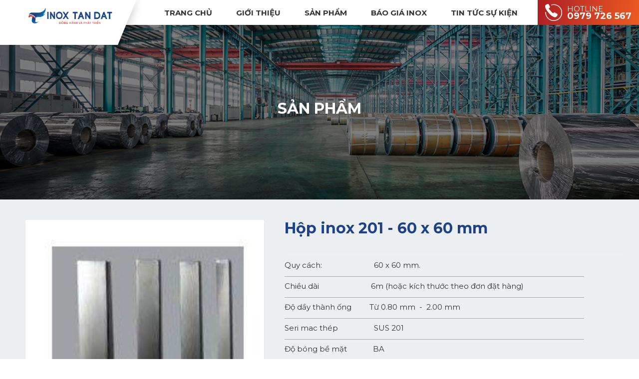

--- FILE ---
content_type: text/html; charset=utf-8
request_url: https://inoxtandat.vn/san-pham/hop-inox-trang-tri/hop-inox-201-60-x-60-mm-cai.html
body_size: 11393
content:
<!DOCTYPE html>
<html lang="vi" xmlns="http://www.w3.org/1999/xhtml" prefix="og: http://ogp.me/ns#">
    <head>
<title>Hộp inox 201 - 60 x 60 mm</title>
<meta name="description" content="Hộp inox trang trí 201 là một sản phẩm chuyên dùng trong các công trình kiến trúc nội thất, ngoại thất mang tính chất trang trí, nhấn mạnh đặc điểm nổi bậc của không gian..." />
<meta name="keywords" content="tiêu chuẩn, kích thước" />
<meta name="news_keywords" content="tiêu chuẩn, kích thước" />
<meta name="author" content="INOX TÂN ĐẠT NHÀ PHÂN PHỐI INOX HÀNG ĐẦU HÀ NỘI VIỆT NAM" />
<meta name="copyright" content="INOX TÂN ĐẠT NHÀ PHÂN PHỐI INOX HÀNG ĐẦU HÀ NỘI VIỆT NAM" />
<meta name="robots" content="index, follow" />
<meta name="googlebot" content="index, follow" />
<meta name="slurp" content="index, follow" />
<meta name="msnbot" content="index, follow" />
<meta name="teoma" content="index, follow" />
<meta name="viewport" content="width=device-width, initial-scale=1" />
<meta name="google-site-verification" content="SNuiJqa2HSXjd9VsMKd41ZIivOd4mJrY_mSnK02KdX4" />
<meta http-equiv="content-type" content="text/html; charset=utf-8" />
<meta property="og:title" content="Hộp inox 201 - 60 x 60 mm" />
<meta property="og:type" content="website" />
<meta property="og:description" content="Hộp inox trang trí 201 là một sản phẩm chuyên dùng trong các công trình kiến trúc nội thất, ngoại thất mang tính chất trang trí, nhấn mạnh đặc điểm nổi bậc của không gian..." />
<meta property="og:site_name" content="INOX TÂN ĐẠT NHÀ PHÂN PHỐI INOX HÀNG ĐẦU HÀ NỘI VIỆT NAM" />
<meta property="og:image" content="https://inoxtandat.vn/uploads/shops/hop-inox-tt/hop-inox-trang-tri-td-hiontt-007.jpeg" />
<meta property="og:url" content="https://inoxtandat.vn/san-pham/hop-inox-trang-tri/hop-inox-201-60-x-60-mm-cai.html" />
<link rel="shortcut icon" href="/uploads/favicon.png">
<link rel="canonical" href="https://inoxtandat.vn/san-pham/hop-inox-trang-tri/hop-inox-201-60-x-60-mm-cai.html">
<link rel="StyleSheet" href="/themes/default/css/font-awesome.min.css">
<link rel="StyleSheet" href="/themes/ngoisaoso/css/contents.css?v=075143.20260114">
<link rel="StyleSheet" href="/themes/ngoisaoso/css/bootstrap.min.css">
<link rel="StyleSheet" href="/themes/ngoisaoso/css/style.css?v=075143.20260114">
<link rel="StyleSheet" href="/themes/ngoisaoso/css/style.responsive.css?v=075143.20260114">
<link rel="StyleSheet" href="/themes/ngoisaoso/css/shops.css?v=075143.20260114">
<link rel="StyleSheet" href="/themes/ngoisaoso/css/hover-min.css">
<link rel="StyleSheet" href="/themes/ngoisaoso/css/animate.min.css">
<link rel="StyleSheet" href="/themes/ngoisaoso/blocks/global.hotline.css">
<link href="/themes/ngoisaoso/js/bxslider/bxSlider_4.2.12/jquery.bxslider.css" rel="stylesheet" />
<link rel="StyleSheet" href="/themes/ngoisaoso/blocks/global.web_link.css">
<link rel="stylesheet" href="/themes/ngoisaoso/js/fancybox/source/jquery.fancybox.css?v=2.1.5" type="text/css" media="screen" />
<link rel="StyleSheet" href="/themes/ngoisaoso/css/contact.css">
<link href="/themes/ngoisaoso/js/smartmenus/css/sm-core-css.css" rel="stylesheet">
<link href="/themes/ngoisaoso/js/smartmenus/css/sm-blue/sm-blue.css" rel="stylesheet">
<link href="/themes/ngoisaoso/js/smartmenus/addons/bootstrap/jquery.smartmenus.bootstrap.css" rel="stylesheet">
<style type="text/css">
	.formcontact {
		position: relative;
		width: 100%;
		padding: 40px 0;
		margin: 0px;
		background-color: #e5e4e4;
	}
	.form-control {
		border: 0;
	}
	.formcontact h3 {
		position: relative;
		width: 100%;
		margin: 0 0 20px;
		color: #1f4286;
	}
	.formcontact .formcontent {
		position: relative;
		width: 100%;
		padding: 0px;
		margin: 0px;
	}
	.formcontact .formcontent .showform {
		position: relative;
		width: 100%;
		padding: 0px;
		margin: 0px;
	}
	.formcontact .formcontent .showform textarea {
		height: 80px
	}
	.formcontact .formcontent .showform p {
		position: relative;
		width: 100%;
		padding: 0;
		margin: 0px 0 20px;
	}
	.formcontact .formcontent .showform p a {
		color: #1196d5
	}

	@media (max-width: 767px) {
		.formcontact {
			margin: 20px 0;
		}
	}
</style>
           <!-- Event snippet for Tư vấn khách hàng conversion page
In your html page, add the snippet and call gtag_report_conversion when someone clicks on the chosen link or button. -->
<!-- Event snippet for Cuộc Gọi conversion page
In your html page, add the snippet and call gtag_report_conversion when someone clicks on the chosen link or button. -->
</head>
    <body>
<noscript>
	<div class="alert alert-danger">
		Trình duyệt của bạn đã tắt chức năng hỗ trợ JavaScript.<br />Website chỉ làm việc khi bạn bật nó trở lại.!
	</div>
</noscript>

<header>
	<div class="container">
		<div class="logo">
			<a title="INOX TÂN ĐẠT NHÀ PHÂN PHỐI INOX HÀNG ĐẦU HÀ NỘI VIỆT NAM" href="/"><img src="/uploads/logo-inox-tan-datngang-web.png" width="1024" height="242" alt="INOX TÂN ĐẠT NHÀ PHÂN PHỐI INOX HÀNG ĐẦU HÀ NỘI VIỆT NAM" /></a>
		</div>
		<div class="headtop">
			<div class="navbar" role="navigation">
    <div class="navbar-header">
        <button type="button" class="navbar-toggle" data-toggle="collapse" data-target=".navbar-collapse">
            <span class="sr-only">Toggle navigation</span>
            <span class="icon-bar"></span>
            <span class="icon-bar"></span>
            <span class="icon-bar"></span>
        </button>
    </div>
    <div class="navbar-collapse collapse">
        <ul id="main-menu" class="sm sm-blue">
                        <li  class="" >
                <a   href="/" title="TRANG CHỦ"  >TRANG CHỦ</a>
            </li>
            <li  class="  dropdown">
                <a   href="/gioi-thieu/" title="GIỚI THIỆU"  class="has-submenu">GIỚI THIỆU</a>

                                <ul>
        <!--<li class="s_description">
        GIỚI THIỆU
    </li>-->
        <li>
        <a  href="https://drive.google.com/file/d/1SmrLN0NjuuVLJ_qcPFld4m7Q19vdOptG/view" title="Profile Inox Tân Đạt" >Profile Inox Tân Đạt</a>
    </li>
    <li>
        <a  href="https://inoxtandat.vn/Bo-may-nhan-su.html" title="Đội ngũ nhân sự" >Đội ngũ nhân sự</a>
    </li>
</ul>
            </li>
            <li  class="  dropdown">
                <a   href="/san-pham/" title="SẢN PHẨM"  class="has-submenu">SẢN PHẨM</a>

                                <ul>
        <!--<li class="s_description">
        SẢN PHẨM
    </li>-->
        <li>
        <a  href="/san-pham/ong-inox/" title="Ống inox" >Ống inox</a>
                <ul>
        <li>
        <a  href="/san-pham/ong-inox-trang-tri/" title="Ống inox trang trí" >Ống inox trang trí</a>
    </li>
    <li>
        <a  href="/san-pham/ong-inox-cong-nghiep/" title="Ống inox công nghiệp" >Ống inox công nghiệp</a>
    </li>
</ul>
    </li>
    <li>
        <a  href="/san-pham/hop-inox/" title="Hộp inox" >Hộp inox</a>
                <ul>
        <li>
        <a  href="/san-pham/hop-inox-trang-tri/" title="Hộp inox trang trí" >Hộp inox trang trí</a>
    </li>
    <li>
        <a  href="/san-pham/hop-inox-cong-nghiep/" title="Hộp inox công nghiệp" >Hộp inox công nghiệp</a>
    </li>
</ul>
    </li>
    <li>
        <a  href="/san-pham/tam-inox/" title="Tấm inox" >Tấm inox</a>
                <ul>
        <li>
        <a  href="/san-pham/tam-cong-nghiep/" title="Tấm Inox công nghiệp" >Tấm Inox công nghiệp</a>
    </li>
    <li>
        <a  href="/san-pham/tam-inox-chong-truot/" title="Tấm inox chống trượt" >Tấm inox chống trượt</a>
    </li>
    <li>
        <a  href="/san-pham/tam-inox-duc-lo/" title="Tấm inox đục lỗ" >Tấm inox đục lỗ</a>
    </li>
    <li>
        <a  href="/san-pham/tam-inox-mau/" title="Tấm Inox màu" >Tấm Inox màu</a>
                <ul>
        <li>
        <a  href="/san-pham/tam-inox-xuoc-hl/" title="Tấm xước HL" >Tấm xước HL</a>
    </li>
    <li>
        <a  href="/san-pham/tam-inox-guong/" title="Tấm Inox gương" >Tấm Inox gương</a>
    </li>
</ul>
    </li>
</ul>
    </li>
    <li>
        <a  href="/san-pham/luoi-inox/" title="Lưới inox" >Lưới inox</a>
    </li>
    <li>
        <a  href="/san-pham/cuon-inox/" title="Cuộn inox" >Cuộn inox</a>
    </li>
    <li>
        <a  href="/san-pham/day-inox/" title="Dây inox" >Dây inox</a>
    </li>
    <li>
        <a  href="/san-pham/dac-inox/" title="Đặc inox" >Đặc inox</a>
    </li>
    <li>
        <a  href="/san-pham/goc-inox/" title="Góc inox" >Góc inox</a>
    </li>
    <li>
        <a  href="/san-pham/phu-kien-inox/" title="Phụ kiện inox" >Phụ kiện inox</a>
                <ul>
        <li>
        <a  href="/san-pham/te-inox/" title="Tê Inox" >Tê Inox</a>
    </li>
    <li>
        <a  href="/san-pham/co-inox/" title="Co Inox" >Co Inox</a>
    </li>
    <li>
        <a  href="/san-pham/mat-bich-inox/" title="Mặt bích Inox" >Mặt bích Inox</a>
    </li>
</ul>
    </li>
</ul>
            </li>
            <li  class="  dropdown">
                <a   href="https://inoxtandat.vn/tin-chuyen-nganh/bao-gia-inox-hoang-vu-593.html" title="BÁO GIÁ INOX"  class="has-submenu">BÁO GIÁ INOX</a>

                                <ul>
        <!--<li class="s_description">
        BÁO GIÁ INOX
    </li>-->
        <li>
        <a  href="https://inoxtandat.vn/tin-chuyen-nganh/bao-gia-inox-hoang-vu-593.html" title="Báo giá Inox Hoàng Vũ" >Báo giá Inox Hoàng Vũ</a>
    </li>
    <li>
        <a  href="https://inoxtandat.vn/tin-chuyen-nganh/bao-gia-inox-nam-phat-594.html" title="Báo giá Inox Nam Phát" >Báo giá Inox Nam Phát</a>
    </li>
    <li>
        <a  href="https://inoxtandat.vn/tin-chuyen-nganh/bao-gia-inox-tvl-595.html" title="Báo giá Inox Quốc Tế TVL" >Báo giá Inox Quốc Tế TVL</a>
    </li>
    <li>
        <a  href="https://inoxtandat.vn/tin-chuyen-nganh/bao-gia-inox-tuan-dat-596.html" title="Báo giá Inox Tuấn Đạt" >Báo giá Inox Tuấn Đạt</a>
    </li>
    <li>
        <a  href="https://inoxtandat.vn/tin-chuyen-nganh/bao-gia-inox-gia-anh-597.html" title="Báo giá Inox Gia Anh" >Báo giá Inox Gia Anh</a>
    </li>
</ul>
            </li>
            <li  class="  dropdown">
                <a   href="/news/" title="TIN TỨC SỰ KIỆN"  class="has-submenu">TIN TỨC SỰ KIỆN</a>

                                <ul>
        <!--<li class="s_description">
        TIN TỨC SỰ KIỆN
    </li>-->
        <li>
        <a  href="https://inoxtandat.vn/thong-bao/" title="Tin tức biến động giá" >Tin tức biến động giá</a>
    </li>
    <li>
        <a  href="https://inoxtandat.vn/tin-chuyen-nganh" title="Tin tức chuyên nghành" >Tin tức chuyên nghành</a>
    </li>
    <li>
        <a  href="https://inoxtandat.vn/tin-tuc-noi-bo" title="Tin tức Nội Bộ" >Tin tức Nội Bộ</a>
                <ul>
        <li>
        <a  href="https://inoxtandat.vn/tuyen-dung/" title="Tuyển dụng" >Tuyển dụng</a>
    </li>
</ul>
    </li>
</ul>
            </li>
            <li  class="" >
                <a   href="/contact/" title="LIÊN HỆ"  >LIÊN HỆ</a>
            </li>
        </ul>
    </div>
</div>
<!-- SmartMenus jQuery init -->
		</div>
	</div>
	<div class="headerContent">
		<div class="show_hotline">
	<a href="tel:0979726567" title=""><img src="/uploads/icon-hotline.png" alt=""><p>Hotline<span>0979 726 567</span></p></a>
</div>
	</div>
</header>

<div class="banner_sub" class="bgimage_page" data-image-src="/uploads/backgrounds/bg-san-pham.jpg" class="parallax-window" data-parallax="scroll">
	<div class="content">
		Sản phẩm
	</div>
</div>
<main>
<!--config http://www.elevateweb.co.uk/image-zoom/examples -->
</div>
<div id="detail">
	<div class="p_top">
		<div class="container">
			<div class="row">
				<div class="col-xs-24 col-sm-10">
					<div class="s_image">
												<div class="image_popup">
							<a href="/uploads/shops/hop-inox-tt/hop-inox-trang-tri-td-hiontt-007.jpeg" class="fancybox-thumb" rel="fancybox-thumb" ><img src="/uploads/shops/hop-inox-tt/hop-inox-trang-tri-td-hiontt-007.jpeg" alt="" /></a>
						</div>
					</div>
				</div>
				<div class="col-xs-24 col-sm-14">
					<div class="product_info">
						<h1>Hộp inox 201 - 60 x 60 mm</h1>
						<div class="p_price">
						</div>
						<ul>
														<li>
								Quy cách:&nbsp; &nbsp; &nbsp; &nbsp; &nbsp; &nbsp; &nbsp; &nbsp; &nbsp; &nbsp; &nbsp; &nbsp; &nbsp; 60 x 60 mm.&nbsp;&nbsp;<br  /><img alt="" height="1" src="https://inoxtandat.vn/uploads/shops/2021_08/line-01.jpg" width="600" /><br  />Chiều dài&nbsp; &nbsp; &nbsp; &nbsp; &nbsp; &nbsp; &nbsp; &nbsp; &nbsp; &nbsp; &nbsp; &nbsp; &nbsp; 6m (hoặc kích thước theo đơn đặt hàng)<br  /><img alt="" height="1" src="https://inoxtandat.vn/uploads/shops/2021_08/line-01.jpg" width="600" /><br  />Độ dầy thành ống&nbsp; &nbsp; &nbsp; &nbsp; &nbsp;Từ 0.80&nbsp;mm &nbsp;-&nbsp; 2.00 mm<br  /><img alt="" height="1" src="https://inoxtandat.vn/uploads/shops/2021_08/line-01.jpg" width="600" /><br  />Seri mac thép&nbsp; &nbsp; &nbsp; &nbsp; &nbsp; &nbsp; &nbsp; &nbsp; &nbsp; SUS 201<br  /><img alt="" height="1" src="https://inoxtandat.vn/uploads/shops/2021_08/line-01.jpg" width="600" /><br  />Độ bóng bề mặt&nbsp; &nbsp; &nbsp; &nbsp; &nbsp; &nbsp; &nbsp;BA<br  /><img alt="" height="1" src="https://inoxtandat.vn/uploads/shops/2021_08/line-01.jpg" width="600" /><br  />Chất lượng hàng&nbsp; &nbsp; &nbsp; &nbsp; &nbsp; &nbsp; Tiêu chuẩn Mỹ ASTM&nbsp;<br  /><img alt="" height="1" src="https://inoxtandat.vn/uploads/shops/2021_08/line-01.jpg" width="600" /><br  />Sản xuất tại&nbsp; &nbsp; &nbsp; &nbsp; &nbsp; &nbsp; &nbsp; &nbsp;&nbsp; &nbsp;&nbsp; - Inox Hoàng Vũ/Nam Phát/TVL/Tuấn Đạt/Gia Anh&nbsp;<br  />&nbsp; &nbsp; &nbsp; &nbsp; &nbsp; &nbsp; &nbsp; &nbsp; &nbsp; &nbsp; &nbsp; &nbsp; &nbsp; &nbsp; &nbsp; &nbsp; &nbsp; &nbsp; &nbsp; &nbsp; &nbsp; - Nhập khẩu theo yêu cầu
							</li>
						</ul>
						<div class="clearfix"></div>
						<div class="info_order">
						</div>
					</div>
					<div class="product_info">
					</div>
				</div>
			</div>
		</div>
	</div>
	<div class="container">
		<div class="p_content">
				<div role="tabpanel" class="tabs">
			<ul class="nav nav-tabs" role="tablist">
								<li role="presentation" class="active">
					<a href="#content_detail-1" aria-controls="content_detail-1" role="tab" data-toggle="tab">   <!--<em class="fa fa-bars">&nbsp;</em>-->  <span>Chi tiết sản phẩm</span> </a>
				</li>
			</ul>
			<div class="tab-content">
								<div role="tabpanel" class="tab-pane fade active in" id="content_detail-1">
					<p>Hộp inox trang trí 201 :&nbsp;là một sản phẩm chuyên dùng trong các công trình kiến trúc nội thất, ngoại thất mang tính chất trang trí, nhấn mạnh đặc điểm nổi bậc của không gian cần bày trí. Hộp inox trang trí được gia công và chế tạo từ thép không gỉ, độ sáng bóng cao nên có những ưu điểm như sau:&nbsp;</p><p>Trọng lượng nhẹ: vì hộp inox được thi công từ thép inox nên có khối lượng nhẹ hơn những nguyên vật liệu khác.&nbsp;</p><p>Tính thẩm mỹ cao: hộp inox có một độ sáng bóng, trong nhiều trường hợp hộp inox được mạ một lớp màu để tăng độ bóng, tăng sự sang trọng, độ thẩm mỹ cao, thu hút khách nhìn.&nbsp;<br  />&nbsp;</p><p><span style="font-size:20px;"><strong>Bảng trọng lượng Hộp&nbsp;Inox 201 - 60 x 60 mm</strong></span></p><div class="row clearfix"><div class="col-md-12 col-xs-24">&nbsp;<table border="0" cellpadding="1" cellspacing="1" class="table table-striped" style="width:90%;">	<tbody>		<tr>			<td style="text-align: center;">Độ dày thành ống (mm)</td>			<td style="text-align: center;">Trọng lượng (Kg/Cây 6m)</td>		</tr>		<tr>		</tr>		<tr>			<td style="text-align: center;">0.90</td>			<td style="text-align: center;">10.01</td>		</tr>		<tr>			<td style="text-align: center;">1.00</td>			<td style="text-align: center;">11.11</td>		</tr>		<tr>			<td style="text-align: center;">1.20</td>			<td style="text-align: center;">13.28</td>		</tr>		<tr>			<td style="text-align: center;">1.50</td>			<td style="text-align: center;">16.52</td>		</tr>		<tr>			<td style="text-align: center;">2.00</td>			<td style="text-align: center;">21.84</td>		</tr>		<tr>			<td style="text-align: center;">&nbsp;</td>			<td style="text-align: center;">&nbsp;</td>		</tr>	</tbody></table></div><div class="col-md-12 col-xs-24"><p>Trọng lượng được tính theo chiều dài tiêu chuẩn 6m</p><p>Công thức tính trọng lượng ống: P = 0.024918.(D - S) . S.6&nbsp;</p><p><em><strong>Ghi chú:</strong></em></p><p><strong>P: </strong>Trọng lượng ống</p><p><strong>D:&nbsp;</strong>Đường kính ngoài</p><p><strong>S:&nbsp;</strong>Độ dầy thành ống</p></div></div><p><strong><span style="font-size:20px;">Liên hệ mua:&nbsp;</span></strong></p>Hotline: 0979.726.567<br  /><br  />Địa chỉ: Cụm làng nghề tập trung Kiêu Kỵ, Xã&nbsp;Gia Lâm, Tp. Hà Nội<br  /><br  />Mail: info@tandat.vn
				</div>
			</div>
		</div>
				<div class="s_other">
			<div class="keywords">
				<em class="fa fa-tags">&nbsp;</em><strong>Từ khóa: </strong>
								<a title="tiêu chuẩn" href="/san-pham/tag/ti%C3%AAu-chu%E1%BA%A9n"><em>tiêu chuẩn</em></a>,  
				<a title="kích thước" href="/san-pham/tag/k%C3%ADch-th%C6%B0%E1%BB%9Bc"><em>kích thước</em></a> 
			</div>
		</div>
		<div class="clearfix"></div>
	</div>
		<div class="s_listp">
		<div class="ititle">
			<h3>Sản phẩm cùng loại</h3>
		</div>
		<div class="icontent">
			<div id="category">
	<div class="grid_item">
		<div class="row clearfix">
						<div class="col-xs-12 col-sm-12 col-md-6">
				<div class="item">
					<div class="s_image">
						<a href="/san-pham/hop-inox-trang-tri/hop-inox-304-80-x-80-mm-cai.html" title="Hộp inox 304 - 80 x 80 mm"><img src="/assets/shops/hop-inox-tt/hop-inox-trang-tri-td-hiontt-005.jpeg" alt="Hộp inox 304 - 80 x 80 mm"></a>
						<div class="s_more">
							<a href="" class="btn-site" title="">Chi tiết</a>
						</div>
					</div>
					<div class="s_overlay">
					</div>
					<div class="s_content">
						<a href="/san-pham/hop-inox-trang-tri/hop-inox-304-80-x-80-mm-cai.html" title="Hộp inox 304 - 80 x 80 mm"><h4>Hộp inox 304 - 80 x 80 mm</h4></a>
						<div class="clearfix">
						</div>
					</div>
				</div>
			</div>
			<div class="col-xs-12 col-sm-12 col-md-6">
				<div class="item">
					<div class="s_image">
						<a href="/san-pham/hop-inox-trang-tri/hop-inox-304-60-x-60-mm-cai.html" title="Hộp inox 304 - 60 x 60 mm"><img src="/assets/shops/hop-inox-tt/hop-inox-trang-tri-td-hiontt-006.jpeg" alt="Hộp inox 304 - 60 x 60 mm"></a>
						<div class="s_more">
							<a href="" class="btn-site" title="">Chi tiết</a>
						</div>
					</div>
					<div class="s_overlay">
					</div>
					<div class="s_content">
						<a href="/san-pham/hop-inox-trang-tri/hop-inox-304-60-x-60-mm-cai.html" title="Hộp inox 304 - 60 x 60 mm"><h4>Hộp inox 304 - 60 x 60 mm</h4></a>
						<div class="clearfix">
						</div>
					</div>
				</div>
			</div>
			<div class="col-xs-12 col-sm-12 col-md-6">
				<div class="item">
					<div class="s_image">
						<a href="/san-pham/hop-inox-trang-tri/hop-inox-304-50-x-100-mm-cai.html" title="Hộp inox 304 - 50 x 100 mm"><img src="/assets/shops/hop-inox-tt/hop-inox-trang-tri-td-hiontt-008.jpeg" alt="Hộp inox 304 - 50 x 100 mm"></a>
						<div class="s_more">
							<a href="" class="btn-site" title="">Chi tiết</a>
						</div>
					</div>
					<div class="s_overlay">
					</div>
					<div class="s_content">
						<a href="/san-pham/hop-inox-trang-tri/hop-inox-304-50-x-100-mm-cai.html" title="Hộp inox 304 - 50 x 100 mm"><h4>Hộp inox 304 - 50 x 100 mm</h4></a>
						<div class="clearfix">
						</div>
					</div>
				</div>
			</div>
			<div class="col-xs-12 col-sm-12 col-md-6">
				<div class="item">
					<div class="s_image">
						<a href="/san-pham/hop-inox-trang-tri/hop-inox-304-50-x-50-mm-cai.html" title="Hộp inox 304 - 50 x 50 mm"><img src="/assets/shops/hop-inox-tt/hop-inox-trang-tri-td-hiontt-007.jpeg" alt="Hộp inox 304 - 50 x 50 mm"></a>
						<div class="s_more">
							<a href="" class="btn-site" title="">Chi tiết</a>
						</div>
					</div>
					<div class="s_overlay">
					</div>
					<div class="s_content">
						<a href="/san-pham/hop-inox-trang-tri/hop-inox-304-50-x-50-mm-cai.html" title="Hộp inox 304 - 50 x 50 mm"><h4>Hộp inox 304 - 50 x 50 mm</h4></a>
						<div class="clearfix">
						</div>
					</div>
				</div>
			</div>
		</div>
	</div>
</div>
<div class="modal fade" id="idmodals" tabindex="-1" role="dialog" aria-labelledby="myModalLabel" aria-hidden="true">
	<div class="modal-dialog">
		<div class="modal-content">
			<div class="modal-header">
				<button type="button" class="close" data-dismiss="modal" aria-hidden="true">
					&times;
				</button>
				<h4 class="modal-title">Đặt hàng</h4>
			</div>
			<div class="modal-body">
				<em class="fa fa-spinner fa-spin">&nbsp;</em>
			</div>
		</div>
	</div>
</div>

<div class="msgshow" id="msgshow">
	&nbsp;
</div>
		</div>
	</div>
	</div>
</div>
<div class="modal fade" id="idmodals" tabindex="-1" role="dialog" aria-labelledby="myModalLabel" aria-hidden="true">
	<div class="modal-dialog">
		<div class="modal-content">
			<div class="modal-header">
				<button type="button" class="close" data-dismiss="modal" aria-hidden="true">
					&times;
				</button>
				&nbsp;
			</div>
			<div class="modal-body">
				<p class="text-center">
					<em class="fa fa-spinner fa-spin fa-3x">&nbsp;</em>
				</p>
			</div>
		</div>
	</div>
</div>
<div class="msgshow" id="msgshow"></div>
<div class="formcontact clearfix">
	<div class="container">
		<div class="row clearfix">
			<div class="col-sm-12">
				<h3>Liên hệ</h3>
				<p>
					Hỗ trợ lựa chọn sản phẩm phù hợp cho dự án của bạn, các chuyên gia của chúng tôi luôn sẵn sàng trợ giúp
				</p>
			</div>
			<div class="col-sm-12">
				<div class="formcontent">
					<div class="showform">
						<div class="nv-fullbg">
	<form method="post" action="/contact/" onsubmit="return nv_validForm(this);" novalidate>
		<div class=" clearfix">
						<div class="form-group hidden">
				<select class="form-control" name="fcat">
										<option value="0"> Chủ đề bạn quan tâm </option>
				</select>
			</div>
			<div class="clearfix">
								<div class="form-group">
					<input type="text" maxlength="100" value="" name="fname" class="form-control required" placeholder="Họ và tên" data-pattern="/^(.){3,}$/" onkeypress="nv_validErrorHidden(this);" data-mess="Vui lòng nhập họ và tên" />
					<span class="input-group-addon pointer hidden" title="Đăng nhập" onclick="return loginForm('');"><em class="fa fa-sign-in fa-lg"></em></span>
				</div>
				<div class="form-group">
					<input type="email" maxlength="60" value="" name="femail" class="form-control hidden" placeholder="Email" onkeypress="nv_validErrorHidden(this);" data-mess="Vui lòng nhập email khả dụng" />
				</div>
				<div class="form-group">
					<input type="text" maxlength="60" value="" name="fphone" class="form-control required" placeholder="Điện thoại" />
				</div>

				<div class="form-group">
					<input type="text" maxlength="255" class="form-control hidden" value="" name="ftitle" placeholder="Tiêu đề" data-pattern="/^(.){3,}$/" onkeypress="nv_validErrorHidden(this);" data-mess="Vui lòng nhập tiêu đề" />
				</div>
			</div>
		</div>
		<div class="form-group">
			<input type="hidden" name="checkss" value="7534bb5870df4dd227c873e8fc487dd4" />
			<input type="submit" value="Gửi đi" name="btsend" class="btn btn-site" />
		</div>
</div>
</form>
<div class="contact-result alert"></div>
</div>

					</div>
				</div>
			</div>
		</div>
	</div>
</div>
<div class="block_weblink">
	<div class="container">
		<div class="wl_listslider">
			<ul class="bxslider_weblink">
								<li>
					<div class="item">
						<a href="#" target="_blank" title="Đối tác 1"> <img src="/uploads/partners/partner-1.jpg" alt="Đối tác 1" /> </a>
					</div>
				</li>
				<li>
					<div class="item">
						<a href="#" target="_blank" title="Đối tác 3"> <img src="/uploads/partners/partner-3.jpg" alt="Đối tác 3" /> </a>
					</div>
				</li>
				<li>
					<div class="item">
						<a href="#" target="_blank" title="Đối tác 4"> <img src="/uploads/partners/partner-4.jpg" alt="Đối tác 4" /> </a>
					</div>
				</li>
				<li>
					<div class="item">
						<a href="#" target="_blank" title="Đối tác 5"> <img src="/uploads/partners/partner-5.jpg" alt="Đối tác 5" /> </a>
					</div>
				</li>
				<li>
					<div class="item">
						<a href="#" target="_blank" title="Đối tác 6"> <img src="/uploads/partners/partner-6.jpg" alt="Đối tác 6" /> </a>
					</div>
				</li>
				<li>
					<div class="item">
						<a href="#" target="_blank" title="Đối tác 7"> <img src="/uploads/partners/inoxtandat-doi-tac.jpg" alt="Đối tác 7" /> </a>
					</div>
				</li>
			</ul>
		</div>
	</div>
</div>
<p style="text-align: center;"><strong>Nhân viên tư vấn mua hàng</strong></p><table align="center" border="0" cellpadding="1">	<tbody>		<tr>			<td>			<table align="center" border="0" style="width:180px;">				<tbody>					<tr>						<th colspan="2"><img alt="thuong" height="50" src="/uploads/sale/thuong.png" style="float:left" width="50" />						<p style="text-align: center;"><span style="font-size:12px;">Tư vấn: Mr Thường</span></p>						<p style="text-align: center;"><span style="font-size:12px;"><a href="tel:0843304304">Hotline</a></span></p>						</th>					</tr>					<tr align="center">						<td><a href="https://www.facebook.com/messages/t/100091577418856" rel="nofollow noopener" target="_blank">Facebook</a></td>						<td><a href="https://zalo.me/0843304304" rel="nofollow noopener" target="_blank">Zalo</a></td>					</tr>				</tbody>			</table>			</td>			<td>&nbsp;&nbsp;&nbsp;&nbsp;&nbsp;&nbsp;</td>			<td>			<table align="center" border="0" style="width:180px;">				<tbody>					<tr>						<th colspan="2"><img alt="hoa" height="50" src="/uploads/sale/hoa.png" style="float:left" width="50" />						<p style="text-align: center;"><span style="font-size:12px;">Tư vấn: Mr Hoa</span></p>						<p style="text-align: center;"><span style="font-size:12px;"><a href="tel:0966759123">Hotline</a></span></p>						</th>					</tr>					<tr align="center">						<td><a href="https://www.facebook.com/messages/t/100091913493020" rel="nofollow noopener" target="_blank">Facebook</a></td>						<td><a href="https://zalo.me/0966759123" rel="nofollow noopener" target="_blank">Zalo</a></td>					</tr>				</tbody>			</table>			</td>			<td>&nbsp;&nbsp;&nbsp;&nbsp;&nbsp;&nbsp;</td>			<td>			<table align="center" border="0" style="width:180px;">				<tbody>					<tr>						<th colspan="2"><img alt="truong" height="50" src="/uploads/sale/truong.png" style="float:left" width="50" />						<p style="text-align: center;"><span style="font-size:12px;">Tư vấn: Mr Trường</span></p>						<p style="text-align: center;"><span style="font-size:12px;"><a href="tel:0981013889">Hotline</a></span></p>						</th>					</tr>					<tr align="center">						<td><a href="https://www.facebook.com/messages/t/100091668132876" rel="nofollow noopener" target="_blank">Facebook</a></td>						<td><a href="https://zalo.me/0981013889" rel="nofollow noopener" target="_blank">Zalo</a></td>					</tr>				</tbody>			</table>			</td>			<td>&nbsp;&nbsp;&nbsp;&nbsp;&nbsp;&nbsp;</td>			<td>			<table align="center" border="0" style="width:180px;">				<tbody>					<tr>						<th colspan="2"><img alt="quynh" height="50" src="/uploads/sale/quynh.png" style="float:left" width="50" />						<p style="text-align: center;"><span style="font-size:12px;">Tư vấn: Mr Quỳnh</span></p>						<p style="text-align: center;"><span style="font-size:12px;"><a href="tel:0975603444">Hotline</a></span></p>						</th>					</tr>					<tr align="center">						<td><a href="https://www.facebook.com/messages/t/100014867498147" rel="nofollow noopener" target="_blank">Facebook</a></td>						<td><a href="https://zalo.me/0975603444" rel="nofollow noopener" target="_blank">Zalo</a></td>					</tr>				</tbody>			</table>			</td>		</tr>	</tbody></table><div style="text-align: center;">&nbsp;</div>

</main>

<footer>
	<div class="container">
		<div class="s_top">
			<div class="row clearfix">
				<div class="col-xs-24 col-sm-8 col-md-8">
					<p><strong>CÔNG TY CỔ PHẦN INOX TÂN ĐẠT</strong></p><p><u>Địa chỉ</u>: Cụm sản xuất làng nghề tập trung,<br  />&nbsp; &nbsp; &nbsp; &nbsp; &nbsp; &nbsp; &nbsp; &nbsp;Xã Gia Lâm, Tp. Hà Nội<br  /><u>Email</u>: <a href="mailto:info@tandat.vn">info@tandat.vn</a><br  /><br  />&nbsp;<a href="https://www.facebook.com/InoxTanDat"><img alt="icon fb" height="20" src="/uploads/icon-fb.png" width="16" /></a>&nbsp;&nbsp;<a href="https://www.youtube.com/channel/UCBprpaTU8SBZH5YDk_hmWHQ"><img alt="icon youtube" height="22" src="/uploads/icon-youtube.png" width="23" /></a>&nbsp;<a href="https://tandattank.com/">Tân Đạt Tank</a></p><div>&nbsp;</div>

				</div>
				<div class="col-xs-24 col-sm-10 col-md-10">
					<iframe allowfullscreen="" frameborder="0" height="150" loading="lazy" scrolling="no" src="https://www.google.com/maps/embed?pb=!1m18!1m12!1m3!1d3725.1590953116565!2d105.95447209999999!3d20.986258799999998!2m3!1f0!2f0!3f0!3m2!1i1024!2i768!4f13.1!3m3!1m2!1s0x3135af246269b6b9%3A0x7e123474dc2c407b!2zSW5veCBUw6JuIMSQ4bqhdCAtIOG7kG5nIElub3gsIGjhu5lwIElub3gsIHThuqVtIElub3gsIGLEg25nIElub3gsIGN14buZbiBpbm94IDIwMSwgMzA0!5e0!3m2!1svi!2s!4v1730167969468!5m2!1svi!2s" style="border:0;" width="100%"></iframe>
<div class="footer-menu">
	<ul class="">
				<li>
						<ul>
				<li>
	<a  title="Quy trình bán hàng" href="/Quy-trinh-ban-hang.html" >Quy trình bán hàng</a>
</li>
<li>
	<a  title="Hướng dẫn mua hàng" href="/Huong-dan-mua-hang.html" >Hướng dẫn mua hàng</a>
</li>
<li>
	<a  title="Chính sách bảo mật" href="/Chinh-sach-bao-mat.html" >Chính sách bảo mật</a>
</li>

			</ul>
		</li>
		<li>
						<ul>
				<li>
	<a  title="Quy định bảo hành" href="/Quy-dinh-bao-hanh.html" >Quy định bảo hành</a>
</li>
<li>
	<a  title="Chính sách và quy định" href="/Chinh-sach-va-quy-dinh.html" >Chính sách và quy định</a>
</li>
<li>
	<a  title="Chính sách bảo vệ thông tin cá nhân của người tiêu dùng" href="/Chinh-sach-bao-ve-thong-tin-ca-nhan-cua-nguoi-tieu-dung.html" >Chính sách bảo vệ thông tin cá nhân của người tiêu...</a>
</li>

			</ul>
		</li>
	</ul>
</div>

				</div>
				<div class="col-xs-24 col-sm-6 col-md-6">
				</div>
			</div>
		</div>
	</div>
	<div class="container">
		<div class="s_bottom">
			<div class="fsb_left">
				<img src="/uploads/logo-inox-tan-datngang-web.png" width="1024" height="242" alt="INOX TÂN ĐẠT NHÀ PHÂN PHỐI INOX HÀNG ĐẦU HÀ NỘI VIỆT NAM" />
			</div>
			<div class="fsb_right">
				© 2010 <strong>TAN DAT INOX</strong>. All Rights Reserved.
			</div>
		</div>
	</div>
</footer>

<!-- SiteModal Required!!! -->
<div id="sitemodal" class="modal fade" role="dialog">
	<div class="modal-dialog">
		<div class="modal-content">
			<div class="modal-body">
				<em class="fa fa-spinner fa-spin">&nbsp;</em>
			</div>
			<button type="button" class="close" data-dismiss="modal">
				<span class="fa fa-times"></span>
			</button>
		</div>
	</div>
</div>

<div id="timeoutsess" class="chromeframe">
	Bạn đã không sử dụng Site, <a onclick="timeoutsesscancel();" href="#">Bấm vào đây để duy trì trạng thái đăng nhập</a>. Thời gian chờ: <span id="secField"> 60 </span> giây
</div>
<div id="openidResult" class="nv-alert" style="display:none"></div>
<div id="openidBt" data-result="" data-redirect=""></div>
<div id="run_cronjobs" style="visibility:hidden;display:none;"><img alt="" src="/index.php?second=cronjobs&amp;p=u4T1QwxP" width="1" height="1" /></div>
<div class="zalo-chat-widget" data-oaid="3356921945468912186" data-welcome-message="" data-autopopup="0"></div>
<script src="/assets/js/jquery/jquery.min.js"></script>
<script
                >var nv_base_siteurl="/",nv_lang_data="vi",nv_lang_interface="vi",nv_name_variable="nv",nv_fc_variable="op",nv_lang_variable="language",nv_module_name="san-pham",nv_func_name="detail",nv_is_user=0, nv_my_ofs=7,nv_my_abbr="ICT",nv_cookie_prefix="nv4",nv_check_pass_mstime=1738000,nv_area_admin=0,nv_safemode=0,theme_responsive=1;
            </script>
<script
                 src="/assets/js/language/vi.js">
            </script>
<script
                 src="/assets/js/global.js">
            </script>
<script
                 src="/themes/ngoisaoso/js/shops.js">
            </script>
<script
                 src="/themes/ngoisaoso/js/main.js">
            </script>
<script>
function gtag_report_conversion(url) {
  var callback = function () {
    if (typeof(url) != 'undefined') {
      window.location = url;
    }
  };
  gtag('event', 'conversion', {
      'send_to': 'AW-310303753/mUwLCJKsrfACEIm4-5MB',
      'event_callback': callback
  });
  return false;
}
</script>
<script type="application/ld+json">{
"@context": "https://schema.org/",
"@type": "CreativeWorkSeries",
"name": "Báo Giá Ống Inox Hộp Inox Cuộn Inox Tấm Inox 201 304",
"aggregateRating": {
"@type": "AggregateRating",
"ratingValue": "4.4",
"bestRating": "5",
"ratingCount": "99"
}
}</script>
<script type="application/ld+json">
{ "@context" : "http://schema.org",
  "@type" : "Organization",
  "legalName" : "Inoa Tân Đạt",
  "url" : "https://inoxtandat.vn/",
  "logo" : "https://inoxtandat.vn/uploads/logo-inox-tan-dat-web.png",
  "address": { "@type": "PostalAddress", "streetAddress": "Kieu Ky, Gia Lam", "addressLocality": "Ha Noi", "addressRegion": "Vietnam", "postalCode": "100000", "addressCountry": "VietNam" },
    "contactPoint" : [{
    "@type" : "ContactPoint",
    "telephone" : "0979726567",
    "contactType" : "customer service"
  }],

  "sameAs" : [ "https://www.facebook.com/InoxTanDat",
    "https://twitter.com/inoxtandat68/",
    "https://www.youtube.com/@tandatsteel",
    "https://www.behance.net/tntinox",
    "https://en.gravatar.com/inoxtandat"]
}
</script>
<script>
function gtag_report_conversion(url) {
  var callback = function () {
    if (typeof(url) != 'undefined') {
      window.location = url;
    }
  };
  gtag('event', 'conversion', {
      'send_to': 'AW-310303753/ZNGyCLLewYgDEIm4-5MB',
      'event_callback': callback
  });
  return false;
}
</script>
<script type="application/ld+json">{"@context":"https://schema.org",
 "@graph":[{"@context":"https://schema.org",
 "@type":"SiteNavigationElement",
 "id":"site-navigation",
 "name":"Inox Tân Đạt, Hà Nội",
 "url":"https://inoxtandat.vn/"},
 {"@context":"https://schema.org",
 "@type":"SiteNavigationElement",
 "id":"site-navigation",
 "name":"TRANG CHỦ",
"url":"https://inoxtandat.vn/"},
 {"@context":"https://schema.org",
 "@type":"SiteNavigationElement",
 "id":"site-navigation",
 "name":"GIỚI THIỆU",
"url":"https://inoxtandat.vn/gioi-thieu/"},
 {"@context":"https://schema.org",
 "@type":"SiteNavigationElement",
 "id":"site-navigation",
 "name":"SẢN PHẨM",
"url":"https://inoxtandat.vn/san-pham/"},
 {"@context":"https://schema.org",
 "@type":"SiteNavigationElement",
 "id":"site-navigation",
 "name":"Ống inox",
"url":"https://inoxtandat.vn/san-pham/ong-inox/"},
 {"@context":"https://schema.org",
 "@type":"SiteNavigationElement",
 "id":"site-navigation",
 "name":"Ống inox trang trí",
 "url":"https://inoxtandat.vn/san-pham/ong-inox-trang-tri/"},
 {"@context":"https://schema.org",
 "@type":"SiteNavigationElement",
 "id":"site-navigation",
 "name":"Ống inox công nghiệp",
 "url":"https://inoxtandat.vn/san-pham/ong-inox-cong-nghiep/"},
 {"@context":"https://schema.org",
 "@type":"SiteNavigationElement",
 "id":"site-navigation",
 "name":"Hộp inox",
"url":"https://inoxtandat.vn/san-pham/hop-inox/"},
 {"@context":"https://schema.org",
 "@type":"SiteNavigationElement",
 "id":"site-navigation",
 "name":"Hộp inox trang trí",
 "url":"https://inoxtandat.vn/san-pham/hop-inox-trang-tri/"},
  {"@context":"https://schema.org",
 "@type":"SiteNavigationElement",
 "id":"site-navigation",
 "name":"Hộp inox công nghiệp",
 "url":"https://inoxtandat.vn/san-pham/hop-inox-cong-nghiep/"},
 {"@context":"https://schema.org",
 "@type":"SiteNavigationElement",
 "id":"site-navigation",
 "name":"Tấm inox",
"url":"https://inoxtandat.vn/san-pham/tam-inox/"},
{"@context":"https://schema.org",
 "@type":"SiteNavigationElement",
 "id":"site-navigation",
 "name":"Tấm inox",
"url":"https://inoxtandat.vn/san-pham/tam-inox/"},
{"@context":"https://schema.org",
 "@type":"SiteNavigationElement",
 "id":"site-navigation",
 "name":"Tấm inox công nghiệp",
"url":"https://inoxtandat.vn/san-pham/tam-cong-nghiep/"},
{"@context":"https://schema.org",
 "@type":"SiteNavigationElement",
 "id":"site-navigation",
 "name":"Tấm inox chống trượt",
"url":"https://inoxtandat.vn/san-pham/tam-inox-chong-truot/"},
{"@context":"https://schema.org",
 "@type":"SiteNavigationElement",
 "id":"site-navigation",
 "name":"Tấm inox đục lỗ",
"url":"https://inoxtandat.vn/san-pham/tam-inox-duc-lo/"},
{"@context":"https://schema.org",
 "@type":"SiteNavigationElement",
 "id":"site-navigation",
 "name":"Tấm inox màu",
"url":"https://inoxtandat.vn/san-pham/tam-inox-mau/"},
 {"@context":"https://schema.org",
 "@type":"SiteNavigationElement",
 "id":"site-navigation",
 "name":"Lưới inox",
 "url":"https://inoxtandat.vn/san-pham/luoi-inox/"},
 {"@context":"https://schema.org",
 "@type":"SiteNavigationElement",
 "id":"site-navigation",
 "name":"Cuộn inox",
 "url":"https://inoxtandat.vn/san-pham/cuon-inox/"},
 {"@context":"https://schema.org",
 "@type":"SiteNavigationElement",
 "id":"site-navigation",
 "name":"Dây inox",
 "url":"https://inoxtandat.vn/san-pham/day-inox/"},
{"@context":"https://schema.org",
 "@type":"SiteNavigationElement",
 "id":"site-navigation",
 "name":"Đặc inox",
 "url":"https://inoxtandat.vn/san-pham/dac-inox/"},
{"@context":"https://schema.org",
 "@type":"SiteNavigationElement",
 "id":"site-navigation",
 "name":"Góc inox",
 "url":"https://inoxtandat.vn/san-pham/goc-inox/"},
 {"@context":"https://schema.org",
 "@type":"SiteNavigationElement",
 "id":"site-navigation",
 "name":"Phụ kiện inox",
 "url":"https://inoxtandat.vn/san-pham/phu-kien-inox/"},
 {"@context":"https://schema.org",
 "@type":"SiteNavigationElement",
 "id":"site-navigation",
 "name":"Tê inox",
 "url":"https://inoxtandat.vn/san-pham/te-inox/"},
 {"@context":"https://schema.org",
 "@type":"SiteNavigationElement",
 "id":"site-navigation",
 "name":"Co inox",
 "url":"https://inoxtandat.vn/san-pham/co-inox/"},
 {"@context":"https://schema.org",
 "@type":"SiteNavigationElement",
 "id":"site-navigation",
 "name":"Mặt bích inox",
 "url":"https://inoxtandat.vn/san-pham/mat-bich-inox/"},
  {"@context":"https://schema.org",
 "@type":"SiteNavigationElement",
 "id":"site-navigation",
 "name":"TIN TỨC SỰ KIỆN",
 "url":"https://inoxtandat.vn/news/"},
   {"@context":"https://schema.org",
 "@type":"SiteNavigationElement",
 "id":"site-navigation",
 "name":"Tin tức biến động giá",
 "url":"https://inoxtandat.vn/thong-bao/"},
   {"@context":"https://schema.org",
 "@type":"SiteNavigationElement",
 "id":"site-navigation",
 "name":"Tin tức chuyên ngành",
 "url":"https://inoxtandat.vn/tin-chuyen-nganh"},
   {"@context":"https://schema.org",
 "@type":"SiteNavigationElement",
 "id":"site-navigation",
 "name":"Tin tức Nội Bộ",
 "url":"https://inoxtandat.vn/tin-tuc-noi-bo"},
   {"@context":"https://schema.org",
 "@type":"SiteNavigationElement",
 "id":"site-navigation",
 "name":"Tuyển dụng",
 "url":"https://inoxtandat.vn/tuyen-dung/"},
   {"@context":"https://schema.org",
 "@type":"SiteNavigationElement",
 "id":"site-navigation",
 "name":"LIÊN HỆ",
 "url":"https://inoxtandat.vn/contact/"}
]}
</script>
<script type="application/ld+json">{
	"@context":"https://schema.org",
	"@type":"FAQPage","name":"Inox Tân Đạt, Hà Nội",
	"mainEntity":[
	{"@type":"Question","name":"Inox Tân Đạt có hỗ trợ từ khâu báo giá chào thầu không?",
	"answerCount":1,"acceptedAnswer":{"@type":"Answer","text":"Inox Tân Đạt luôn sẵn sàng, chúng tôi hỗ trợ các bạn từ giai đoạn chào thầu như lập hồ sơ, lựa chọn sản phẩm với nguồn gốc và giá cả phù hợp yêu cầu dự án và khách hàng của các bạn."}},
	{"@type":"Question","name":"Kho Inox Tân Đạt kho ống inox, hộp inox ,tấm inox, cuộn inox 201, 304 ở đâu?",
	"answerCount":1,"acceptedAnswer":{"@type":"Answer","text":"Kho Inox Tân Đạt hiện đang tọa lạc tại Cụm sản xuất làng nghề tập trung xã Kiêu Kỵ, Gia Lâm, Hà Nội."}},
	{"@type":"Question","name":"Chất lượng và nguồn gốc ống inox, hộp inox ,tấm inox, cuộn inox 201, 304 vẫn là câu chuyện gây nhức nhối cho thị trường, các bạn nghĩ như thế nào về vấn đề này?",
	"answerCount":1, "acceptedAnswer":{"@type":"Answer","text":"Inox Tân Đạt cam kết với khách hàng luôn cung cấp sản phẩm với nguồn gốc rõ ràng, đầy đủ chứng chỉ CO, CQ đến tay khách hàng."}},
	{"@type":"Question","name":"Chính sách bảo hành sau bán hàng của các bạn như thế nào?",
	"answerCount":1,"acceptedAnswer":{"@type":"Answer","text":"Inox Tân Đạt có đội ngũ giám sát công trình, sẵn sàng hỗ trợ các bạn trong quá trình thi công. Thời hạn bảo hành là 3 năm đối với các dự án sử dụng sản phẩm của Tân Đạt."}},
  {"@type":"Question","name":"Sản phẩm của bạn đến từ những quốc gia nào?",
	"answerCount":1,"acceptedAnswer":{"@type":"Answer","text":"Chúng tôi có mạng lưới các nhà máy tại Việt Nam, các nước ASEAN, Đài Loan, Trung Quốc, Hàn Quốc, Châu u… với đủ các tiêu chuẩn trong nước và quốc tế."}},
  {"@type":"Question","name":"Mua ống inox 201, ống inox 304, ống inox công nghiệp ở đấu giá rẻ?",
	"answerCount":1,"acceptedAnswer":{"@type":"Answer","text":"Để mua ống inox 201, ống inox 304, và ống inox công nghiệp với giá tốt và chất lượng đảm bảo, hãy lựa chọn Inox Tân Đạt – đơn vị cung cấp uy tín với nhiều năm kinh nghiệm trong ngành. Inox Tân Đạt cam kết mang đến sản phẩm chính hãng, giá cả cạnh tranh cùng các ưu đãi hấp dẫn cho khách hàng. Liên hệ ngay với Hotline: 0979 726 567 để được tư vấn và báo giá chi tiết!"}},
  {"@type":"Question","name":"Mua hộp inox 201, hộp inox 304, hộp inox công nghiệp ở đấu giá rẻ?",
	"answerCount":1,"acceptedAnswer":{"@type":"Answer","text":"Để mua hộp inox 201, hộp inox 304, hộp inox công nghiệp với giá tốt và chất lượng đảm bảo, hãy lựa chọn Inox Tân Đạt – đơn vị cung cấp uy tín với nhiều năm kinh nghiệm trong ngành. Inox Tân Đạt cam kết mang đến sản phẩm chính hãng, giá cả cạnh tranh cùng các ưu đãi hấp dẫn cho khách hàng. Liên hệ ngay với Hotline: 0979 726 567 để được tư vấn và báo giá chi tiết!"}},       
  {"@type":"Question","name":"Mua tấm inox 201, tấm inox 304, tấm inox ở đấu giá rẻ?",
	"answerCount":1,"acceptedAnswer":{"@type":"Answer","text":"Để mua tấm inox 201, tấm inox 304, tấm inox với giá tốt và chất lượng đảm bảo, hãy lựa chọn Inox Tân Đạt – đơn vị cung cấp uy tín với nhiều năm kinh nghiệm trong ngành. Inox Tân Đạt cam kết mang đến sản phẩm chính hãng, giá cả cạnh tranh cùng các ưu đãi hấp dẫn cho khách hàng. Liên hệ ngay với Hotline: 0979 726 567 để được tư vấn và báo giá chi tiết!"}},
  {"@type":"Question","name":"Mua cuộn inox 201, cuộn inox 304, cuộn inox ở đấu giá rẻ?",
  	"answerCount":1,"acceptedAnswer":{"@type":"Answer","text":"Để mua cuộn inox 201, cuộn inox 304, cuộn inox với giá tốt và chất lượng đảm bảo, hãy lựa chọn Inox Tân Đạt – đơn vị cung cấp uy tín với nhiều năm kinh nghiệm trong ngành. Inox Tân Đạt cam kết mang đến sản phẩm chính hãng, giá cả cạnh tranh cùng các ưu đãi hấp dẫn cho khách hàng. Liên hệ ngay với Hotline: 0979 726 567 để được tư vấn và báo giá chi tiết!"}}, 
            {"@type":"Question","name":"Ống hộp tấm băng cuộn inox bán ở đâu",
	"answerCount":1,"acceptedAnswer":{"@type":"Answer","text":"Để mua Ống hộp tấm băng cuộn inox với giá tốt và chất lượng đảm bảo, hãy lựa chọn Inox Tân Đạt – đơn vị cung cấp uy tín với nhiều năm kinh nghiệm trong ngành. Inox Tân Đạt cam kết mang đến sản phẩm chính hãng, giá cả cạnh tranh cùng các ưu đãi hấp dẫn cho khách hàng. Liên hệ ngay với Hotline: 0979 726 567 để được tư vấn và báo giá chi tiết!"}},       
            {"@type":"Question","name":"Ống hộp tấm băng cuộn inox giá bao nhiêu?",
	"answerCount":1,"acceptedAnswer":{"@type":"Answer","text":"Để mua Ống hộp tấm băng cuộn inox với giá tốt và chất lượng đảm bảo, hãy lựa chọn Inox Tân Đạt – đơn vị cung cấp uy tín với nhiều năm kinh nghiệm trong ngành. Inox Tân Đạt cam kết mang đến sản phẩm chính hãng, giá cả cạnh tranh cùng các ưu đãi hấp dẫn cho khách hàng. Liên hệ ngay với Hotline: 0979 726 567 để được tư vấn và báo giá chi tiết!"}},
           {"@type":"Question","name":"Phía công ty có hỗ trợ vận chuyển hàng hóa đến công trình không?",
	"answerCount":1,"acceptedAnswer":{"@type":"Answer","text":"Inox Tân Đạt có đội ngũ vận chuyển hỗ trợ giao hàng đến chân công trình. Inox Tân Đạt cam kết hỗ trợ khách hàng từ trước, trong và sau bán hàng, giúp các bạn giải quyết mọi vấn đề liên quan đến inox."}}
	]}
</script>
<script type="application/ld+json">
{
  "@context": "https://schema.org/", 
  "@type": "BreadcrumbList", 
  "itemListElement": [{
    "@type": "ListItem", 
    "position": 1, 
    "name": "SẢN PHẨM",
    "item": "https://inoxtandat.vn/san-pham/"  
  },{
    "@type": "ListItem", 
    "position": 2, 
    "name": "Ống inox",
    "item": "https://inoxtandat.vn/san-pham/ong-inox/"  
  },{
    "@type": "ListItem", 
    "position": 3, 
    "name": "Hộp inox",
    "item": "https://inoxtandat.vn/san-pham/hop-inox/"  
  },{
    "@type": "ListItem", 
    "position": 4, 
    "name": "Tấm inox",
    "item": "https://inoxtandat.vn/san-pham/tam-inox/"  
  },{
    "@type": "ListItem", 
    "position": 5, 
    "name": "Lưới inox",
    "item": "https://inoxtandat.vn/san-pham/luoi-inox/"  
  },{
    "@type": "ListItem", 
    "position": 6, 
    "name": "Cuộn inox",
    "item": "https://inoxtandat.vn/san-pham/cuon-inox/"  
  },{
     "@type": "ListItem", 
    "position": 7, 
    "name": "Dây inox",
    "item": "https://inoxtandat.vn/san-pham/day-inox/"  
  },{
     "@type": "ListItem", 
    "position": 8, 
    "name": "Đặc inox",
    "item": "https://inoxtandat.vn/san-pham/dac-inox/"  
  },{
     "@type": "ListItem", 
    "position": 9, 
    "name": "Góc inox",
    "item": "https://inoxtandat.vn/san-pham/goc-inox/"  
  },{
     "@type": "ListItem", 
    "position": 10, 
    "name": "Phụ kiện inox",
    "item": "https://inoxtandat.vn/san-pham/phu-kien-inox/"  
  },{
   "@type": "ListItem", 
    "position": 11, 
    "name": "Ống inox trang trí",
    "item": "https://inoxtandat.vn/san-pham/ong-inox-trang-tri/"  
  },{
   "@type": "ListItem", 
    "position": 12, 
    "name": "Ống inox công nghiệp",
    "item": "https://inoxtandat.vn/san-pham/ong-inox-cong-nghiep/"  
  },{
   "@type": "ListItem", 
    "position": 13, 
    "name": "Hộp inox trang trí",
    "item": "https://inoxtandat.vn/san-pham/hop-inox-trang-tri/"  
  },{
   "@type": "ListItem", 
    "position": 14, 
    "name": "Hộp inox công nghiệp",
    "item": "https://inoxtandat.vn/san-pham/hop-inox-cong-nghiep/"  
   }]
}
{
  "@context": "https://schema.org",
  "@graph": {
    "@type": "ImageObject",
    "contentUrl": "%post_thumbnail%",
    "creditText": "%seo_title%",
    "creator": {
      "@type": "Person",
      "name": "%post_author%"
    },
    "acquireLicensePage": "%url%",
    "license": "%url%",
    "copyrightNotice": "Inox Tân Đạt"
  }
}
</script>
<script src="/themes/ngoisaoso/js/parallax.min.js"></script>
<script src="/themes/ngoisaoso/js/bxslider/bxSlider_4.2.12/jquery.bxslider.js"></script>
<script>
	$(function() {
		$('#main-menu').smartmenus({
			subMenusMinWidth:	'15em',
			subMenusMaxWidth:	'25em',
			subMenusSubOffsetX : 6,
			subMenusSubOffsetY : -8
		});
	}); 
</script>
<script type="text/javascript" src="/themes/ngoisaoso/js/fancybox/lib/jquery.mousewheel-3.0.6.pack.js"></script>
<script type="text/javascript" src="/themes/ngoisaoso/js/fancybox/source/jquery.fancybox.pack.js?v=2.1.5"></script>
<script>
	$(document).ready(function() {
		$(".fancybox-thumb").fancybox({
			prevEffect : 'none',
			nextEffect : 'none',
			helpers : {
				title : {
					type : 'outside'
				},
				overlay : {
					locked : false
				},
				thumbs : {
					width : 50,
					height : 50
				}
			}
		});
	}); 
</script>
<script type="text/javascript" data-show="after">
	$(function() {
		$('#click_print').click(function(event) {
			var href = $(this).attr("href");
			event.preventDefault();
			nv_open_browse(href, '', 640, 500, 'resizable=no,scrollbars=yes,toolbar=no,location=no,status=no');
			return false;
		});
	}); 
</script>
<script type="text/javascript" data-show="after">
	$('.open_modal').click(function(e) {
		e.preventDefault();
		$('#idmodals .modal-body').html('<img src="' + $(this).data('src') + '" alt="" class="img-responsive" />');
		$('#idmodals').modal('show');
	}); 
</script>
<script type="text/javascript">
		var detail_error_group = 'Vui lòng chọn';
	function check_quantity( _this ){
	$('input[name="'+_this.attr('name')+'"]').parent().css('border-color', '#ccc');
	if( _this.is(':checked') )
	{
	_this.parent().css('border-color', '#649428');
	}
	$('#group_error').css( 'display', 'none' );
	}</script>
<script src="/themes/ngoisaoso/js/contact.js"></script>
<script>
	$(document).ready(function() {
		var bxwl_width = $(window).width();
		var bxwl_collum = 6;
		var bxwl_wdefault = 183;
		var bxwl_margin = 20;
		if (bxwl_width <= 1024 && bxwl_width > 768) {
			bxwl_collum = 4;
			bxwl_margin = 20;
		} else if (bxwl_width <= 768 && bxwl_width > 414) {
			bxwl_collum = 3;
			bxwl_margin = 20;
		} else if (bxwl_width <= 414 && bxwl_width > 375) {
			bxwl_collum = 2;
			bxwl_margin = 20;
		} else if (bxwl_width <= 375) {
			bxwl_collum = 2;
			bxwl_margin = 10;
		}
		var js_container = $(".block_weblink .container .wl_listslider").width();
		var bxwl_wdefault = (js_container - (bxwl_margin * (bxwl_collum - 1))) / bxwl_collum;
		$('.bxslider_weblink').bxSlider({
			controls : true,
			auto: true,
	        pause: 2000,
	        speed: 1500,
			slideWidth : bxwl_wdefault,
			moveSlides : 1,
			minSlides : 1,
			maxSlides : bxwl_collum,
			slideMargin : bxwl_margin,
			touchEnabled : false,
			pager : false,
			mode : 'horizontal', //'horizontal', 'vertical', 'fade'
		});
	}); 
</script>
<script src="/themes/ngoisaoso/js/bootstrap.min.js"></script>
<script>
	$(document).ready(function() {
		//Disable cut copy paste
		$('body').bind('cut copy paste', function(e) {
			e.preventDefault();
		});

		//Disable mouse right click
		$("body").on("contextmenu", function(e) {
			return false;
		});
	});
</script>
<script type="text/javascript" src="/themes/ngoisaoso/js/smartmenus/jquery.smartmenus.js"></script>
<script type="text/javascript" src="/themes/ngoisaoso/js/smartmenus/addons/bootstrap/jquery.smartmenus.bootstrap.js"></script>
<script>
(function(i,s,o,g,r,a,m){i['GoogleAnalyticsObject']=r;i[r]=i[r]||function(){
(i[r].q=i[r].q||[]).push(arguments)},i[r].l=1*new Date();a=s.createElement(o),
m=s.getElementsByTagName(o)[0];a.async=1;a.src=g;m.parentNode.insertBefore(a,m)
})(window,document,'script','//www.google-analytics.com/analytics.js','ga');
ga('create', 'UA-54651549-84', '.inoxtandat.vn');
ga('send', 'pageview');
</script>
<script src="//sp.zalo.me/plugins/sdk.js"></script>

</body>
</html>

--- FILE ---
content_type: text/css
request_url: https://inoxtandat.vn/themes/ngoisaoso/css/style.responsive.css?v=075143.20260114
body_size: 207
content:
@media (min-width: 1920px) {
}
@media (max-width: 1920px) {
}
@media (max-width: 1366px) {
}
@media (max-width: 1280px) {
}
@media (max-width: 992px) {

	header .headerContent {
		position: fixed;
		right: 0;
		bottom: 5px;
		left: 0;
		top: unset;
	}
}
@media (max-width: 767px) {
	header .logo {
		background-image: unset;
		position: relative;
		left: unset;
		top: unset;
		margin: 0;
		padding: 10px;
		width: 120px;
		height: unset;
		float: left;
	}
	header .logo:before {
		display: none;
	}
	header .headtop {
		position: relative;
		width: calc(100% - 150px);
		display: flex;
		margin-left: unset;
		height: unset;
		align-items: center;
		float: right;
		background: #fff;
	}
	header .headtop .navbar {
		width: 100%;
	}
	header .headtop .navbar-toggle {
		background-color: #1f4286;
	}
	footer {
		padding: 0 0 60px;
	}
	footer .s_bottom {
		flex-direction: column;
	}
	footer .s_bottom .fsb_right {
		text-align: center;
		margin-top: 10px;
		max-width: 100%;
		font-size: 13px;
	}
	.footer-menu {
		margin: 20px 0;
	}
	.top-title {
		max-width: 90%;
	}
	.btn-site, a.btn-site {
		padding: 6px 30px 6px 60px;
	}
}
@media (max-width: 736px) {
}
@media (max-width: 414px) {
}
@media (max-width: 375px) {
}
@media (max-width: 320px) {
}

--- FILE ---
content_type: text/css
request_url: https://inoxtandat.vn/themes/ngoisaoso/css/shops.css?v=075143.20260114
body_size: 6684
content:
/**************** Dành cho Main ****************/
.main_onlycat {
	position: relative;
	margin: 0 auto;
	padding: 0;
	width: 100%;
}
.main_onlycat h1 {
	padding: 0 0 30px;
	margin: 40px 0 30px;
	position: relative;
	display: block;
	color: #0b7cc1;
	text-align: center;
	background-image: url(../images/blocksimple-underline.png);
	background-repeat: no-repeat;
	background-position: center bottom;
	font-size: 30px;
	font-weight: 400;
	text-transform: uppercase;
}
.main_onlycat .item {
	position: relative;
	display: block;
	margin: 0 0 20px;
	height: 280px;
	background-repeat: no-repeat;
	background-position: center;
	background-size: cover;
}
.main_onlycat .item:before {
	position: absolute;
	content: "";
	width: 100%;
	height: 100%;
	background-color: rgba(0,0,0,0.3);
	bottom: 0;
	left: 0px;
	transition: ease all 0.3s;
	-webkit-transition: ease all 0.3s;
	z-index: 1;
}
.main_onlycat .item .s_overlay {
	position: absolute;
	z-index: 2;
	top: 0;
	left: 0;
	display: block;
	width: 100%;
	padding: 0px;
	height: 100%;
	overflow: hidden;
	-webkit-transition: all 0.4s ease;
	transition: all 0.4s ease;
}
.main_onlycat .item:hover .s_overlay {
	top: 20px;
	left: 20px;
	width: 40%;
	padding: 20px;
	height: calc(100% - 40px);
	background: #ffffffd9;
}
.main_onlycat div:nth-child(n+4) .item:hover .s_overlay {
	width: calc(100% - 40px);
}
.main_onlycat .item .s_overlay h4 {
	position: absolute;
	display: flex;
	width: 100%;
	margin: 0;
	height: 100%;
	padding: 0px;
	align-items: center;
	color: #fff;
	justify-content: center;
}
.main_onlycat .item:hover .s_overlay h4 {
	position: relative;
	display: block;
	height: auto;
	color: #000;
	margin: 0 0 20px;
}
.main_onlycat .item .s_overlay .s_note {
	position: relative;
	margin: 0;
	padding: 0px;
	visibility: hidden;
	opacity: 0;
	color: #000;
	-webkit-transition: all 0.4s ease;
	transition: all 0.4s ease;
}
.main_onlycat .item:hover .s_overlay .s_note {
	visibility: visible;
	opacity: 1;
}

/**************** Dành cho category ****************/

#category {
	position: relative;
	margin: 0 auto;
	padding: 0;
	width: 100%;
}
#category .banner_image {
	position: relative;
	margin: 0 auto 20px;
	padding: 0;
	width: 100%;
	border-bottom: 1px solid #a0a0a0;
}
#category .banner_image img {
	position: relative;
	margin: 0px;
	padding: 0;
	width: 100%;
}
#category .c_header {
	position: relative;
	margin: 20px auto 20px;
	padding: 0;
	width: 100%;
	font-size: 30px;
	color: #1f4286;
	font-weight: 700;
}

/*dành cho grid*/
.topprd_header {
	position: relative;
	padding: 40px 0;
	background-color: #ebeff2;
}
.topprd_header .sinfo {
	position: relative;
	display: flex;
	justify-content: space-around;
	align-items: center;
	align-content: center;
}
.topprd_header .sinfo .sleft {
	position: relative;
	-ms-flex: 0 0 25%;
	flex: 0 0 25%;
	max-width: 25%;
}
.topprd_header .sinfo .sright {
	position: relative;
	-ms-flex-preferred-size: 0;
	flex-basis: 0;
	-ms-flex-positive: 1;
	flex-grow: 1;
	max-width: 100%;
	padding-left: 40px
}

/*dành cho grid*/
#category .grid_item {
	position: relative;
	margin: 0 auto;
	padding: 0;
}
#category .grid_item .item {
	position: relative;
	margin: 0 auto 20px;
	padding: 0;
	width: 100%;
}
#category .grid_item .item .p_admin {
	position: absolute;
	top: 5px;
	right: 5px;
	margin: 0 auto;
	padding: 0;
	font-size: 75%;
}
#category .grid_item .item .s_image {
	position: relative;
	margin: 0 auto;
	padding: 0;
	width: 100%;
	height: 250px;
	overflow: hidden;
	border: 1px solid #ebebeb;
}
#category .grid_item .item .s_image img {
	bottom: 0;
	left: 0;
	margin: auto;
	height: auto;
	width: 100%;
	position: absolute;
	right: 0;
	top: 0;
	vertical-align: middle;
	backface-visibility: hidden;
	box-shadow: 0 0 1px rgba(0, 0, 0, 0);
	transform: translateZ(0px);
	transition-duration: 0.3s;
	transition-property: transform;
}
#category .grid_item .item .s_more {
	position: absolute;
	bottom: -50px;
	left: 0px;
	right: 0px;
	margin: 0 auto;
	padding: 0;
	-webkit-transition: all 0.4s ease;
	transition: all 0.4s ease;
}
#category .grid_item .item:hover .s_more {
	bottom: 0px;
}
#category .grid_item .item .s_more a {
	display: table;
	margin: auto;
}
#category .grid_item .item .s_overlay {
	position: absolute;
	top: 10px;
	left: 10px;
	margin: 0 auto;
	padding: 0;
}
#category .grid_item .item .s_content {
	position: relative;
	margin: 0 auto;
	padding: 0px;
	text-align: center;
	width: 100%;
	display: table;
}
#category .grid_item .item .s_content h4 {
	position: relative;
	margin: 10px 0 0;
	padding: 0;
	width: 100%;
	height: 60px;
	text-align: center;
	overflow: hidden;
	font-size: 16px;
}
#category .grid_item .item .s_content .p_code {
	position: relative;
	margin: 0 auto;
	padding: 0;
	font-size: 75%;
	width: 100%;
	display: table;
}

#category .grid_item .item .s_content .p_price {
	position: relative;
	margin: 0 auto 10px;
	padding: 10px;
	width: 100%;
	background-color: #fafafa;
	display: none;
}
/*dành cho list*/
#category .list_item {
	position: relative;
	margin: 0 auto;
	padding: 0;
}
#category .list_item .item {
	position: relative;
	margin: 0 auto 20px;
	padding: 20px;
	background-color: #fff;
	border: 1px solid #ebebeb;
	width: 100%;
}
#category .list_item .item .s_image {
	position: relative;
	margin: 0 auto;
	padding: 0;
	width: 20%;
	float: left;
}
#category .list_item .item .s_image img {
	position: relative;
	margin: 0 auto;
	padding: 0;
	width: 100%;
}
#category .list_item .item .p_admin {
	position: absolute;
	top: 0;
	left: 0;
	margin: 0;
	padding: 0;
}
#category .list_item .item .s_overlay {
	position: absolute;
	top: 10px;
	left: 10px;
	margin: 0 auto;
	padding: 0;
}
#category .list_item .item .s_content {
	position: relative;
	margin: 0 auto;
	padding: 0 10px;
	width: 48%;
	float: left;
}
#category .list_item .item .s_content h3 {
	position: relative;
	margin: 0 auto;
	padding: 0;
	width: 100%;
}
#category .list_item .item .s_content .p_code {
	position: relative;
	margin: 5px auto 10px;
	padding: 0;
	font-size: 75%;
	width: 100%;
}
#category .list_item .item .s_content .p_info {
	position: relative;
	margin: 0 auto;
	padding: 0;
	width: 100%;
	text-align: justify;
}
#category .list_item .item .s_order .p_price {
	position: relative;
	margin: 0 0 10px;
	padding: 0;
	width: 100%;
}
#category .list_item .item .s_order .p_tools {
	position: relative;
	margin: 0 auto;
	padding: 0;
	width: 100%;
}
#category .list_item .item .s_order .p_tools .s_comapare {
	position: relative;
	margin: 0 auto 10px;
	padding: 0;
	width: 100%;
}
#category .list_item .item .s_order .p_admin {
	position: absolute;
	top: -10px;
	right: -10px;
	margin: 0;
	padding: 0;
	font-size: 75%;
	width: auto;
	text-align: right;
}
/* Chi tiết sản phẩm */
#detail {
	position: relative;
	margin: 0 auto;
	padding: 0;
	width: 100%;
}
#detail .p_top {
	position: relative;
	margin: 0;
	padding: 40px 0;
	width: 100%;
	background-color: #ebeff2;
}

#detail .s_admin {
	position: absolute;
	top: 0px;
	left: 10px;
	margin: 0 auto;
	padding: 0;
	width: 100%;
}

#detail .p_top .s_image {
	position: relative;
	display: block;
	width: 100%;
	margin: 0px auto;
	padding: 0;
}
#detail .p_top .s_image .image_popup {
	position: relative;
	display: block;
	width: 100%;
	border: 1px solid #ebebeb;
	height: 500px;
	overflow: hidden;
}
#detail .p_top .s_image .image_popup img {
	position: relative;
	display: block;
	width: 100%;
	margin: 0px auto;
	padding: 0;
	max-height: 100%;
}
#detail .p_top .s_image .slider_imglage {
	position: relative;
	display: block;
	width: 100%;
	margin: 0px auto;
	padding: 0;
	text-align: center;
	height: 320px;
	overflow: hidden
}
#detail .p_top .s_image .slider_imglage .item {
	position: relative;
	display: block;
	min-height: 320px;
	overflow: hidden;
}
#detail .p_top .s_image .slider_imglage .item img {
	bottom: 0;
	left: 0;
	margin: auto;
	height: auto;
	max-width: 100%;
	max-height: 100%;
	position: absolute;
	right: 0;
	top: 0;
	vertical-align: middle;
	backface-visibility: hidden;
	box-shadow: 0 0 1px rgba(0, 0, 0, 0);
	transform: translateZ(0px);
	transition-duration: 0.3s;
	transition-property: transform;
}

#detail .p_top .s_image .bx-wrapper .bx-viewport, #detail .p_top .s_image .bx-wrapper {
	-moz-box-shadow: none;
	-webkit-box-shadow: none;
	box-shadow: none;
	border: 0;
	left: 0px;
	background: transparent;
	margin: 0;
	height: auto !important;
	-webkit-transform: translatez(0);
	-moz-transform: translatez(0);
	-ms-transform: translatez(0);
	-o-transform: translatez(0);
	transform: translatez(0);
}
#detail .p_top .s_image .bx-wrapper .bx-next {
	right: 20px;
}
#detail .p_top .s_image .bx-wrapper .bx-prev {
	left: 20px;
}
#detail .p_top .s_image .bx-wrapper .bx-controls-direction a {
	z-index: 9;
}
#detail .p_top .s_image .slider_imgthumb {
	position: relative;
	display: table;
	width: auto;
	text-align: center;
	margin: 10px auto 0px;
	padding: 0;
}
#detail .p_top .s_image .slider_imgthumb a {
	display: inline-block;
	margin-bottom: 10px;
	border-width: 1px 1px 1px 1px;
	border-style: solid;
	border-color: #ebebeb;
}
#detail .p_top .s_image .slider_imgthumb a:hover, #detail .p_top .s_image .slider_imgthumb a.active {
	border-width: 1px;
	border-style: solid;
	border-color: #1f4286;
}
#detail .p_top .s_image .slider_imgthumb img {
	margin: 0px auto;
	padding: 0;
	width: 60px;
	height: 60px;
}
#detail .p_top .s_image .slider_imgthumb .bx-controls-direction a {
	border: 0;
	width: 25px;
	height: 19px;
}
#detail .p_top .s_image .slider_imgthumb .bx-controls-direction .bx-prev {
	left: -40px;
	background-image: url(../images/btn-arrow-left.png);
	background-position: center;
}
#detail .p_top .s_image .slider_imgthumb .bx-controls-direction .bx-next {
	right: -40px;
	background-image: url(../images/btn-arrow-right.png);
	background-position: center;
}

#detail .p_top .product_info {
	position: relative;
	display: block;
	width: 100%;
	margin: 0px 0 0 20px;
	padding: 0;
}
#detail .p_top .product_info h1 {
	position: relative;
	display: block;
	width: 100%;
	margin: 0px auto 10px;
	padding: 0;
}
#detail .p_top .product_info .p_price {
	position: relative;
	display: block;
	width: 100%;
	margin: 10px auto;
	padding: 10px 0;
	border-bottom: 1px solid #ebebeb;
}
#detail .p_top .product_info .p_price .money {
	font-size: 24px;
	color: #22b24c;
}
#detail .p_top .product_info ul {
	position: relative;
	display: block;
	width: 100%;
	margin: 0px auto;
	padding: 0;
}
#detail .p_top .product_info ul li {
	position: relative;
	display: block;
	width: 100%;
	margin: 0px auto;
	padding: 5px 0;
}

#detail .p_top .product_info ul ul li {
	padding: 4px 0;
	border-bottom: 1px solid #e0e0e0;
}
#detail .p_top .product_info ul ul li:last-child {
	border-bottom: 0;
}
#detail .p_top .product_info .i_social {
	position: relative;
	display: block;
	width: 100%;
	margin: 0px auto 10px;
	padding: 10px 0;
}
#detail .p_top .product_info .i_facebook {
	margin: -2px 10px 0 0;
	padding: 0px;
	display: block;
	float: left;
}
#detail .p_top .product_info .i_gplus {
	margin: 0;
	padding: 0px;
	display: block;
	float: left;
}
#detail .p_top .product_info .info_gift {
	position: relative;
	display: block;
	width: 100%;
	margin: 0px auto 10px;
	padding: 10px;
	background-color: #0b7cc1;
	color: #fff;
}
#detail .p_top .product_info .download_content {
	position: relative;
	display: block;
	width: 100%;
	margin: 10px auto 10px;
	padding: 10px;
	background-color: #fafafa;
	border: 1px solid #ebebeb;
}
#detail .p_top .product_info .download_content .download {
	position: relative;
	display: block;
	width: 100%;
	margin: 0px;
	padding: 4px 0;
	border-bottom: 1px dashed #ebebeb;
}

#detail .p_top .product_info .download_content .download:last-child {
	border-bottom: 0;
}

#detail .p_top .product_info .info_group {
	position: relative;
	display: block;
	width: 100%;
	margin: 10px auto 10px;
	padding: 10px;
	background-color: #fafafa;
	border: 1px solid #ebebeb;
}
#detail .p_top .product_info .info_number {
	position: relative;
	display: block;
	width: 100%;
	margin: 10px auto 10px;
	padding: 10px;
	border: 1px solid #ebebeb;
}
#detail .p_top .product_info .info_number span {
	display: inline-block;
	margin: 5px 0 0;
}
#detail .p_top .product_info .info_number input {
	display: inline-block;
	width: 100px;
}
#detail .p_top .product_info .info_order {
	position: relative;
	display: block;
	width: 100%;
	margin: 10px auto 10px;
	padding: 0px;
}
#detail .p_content {
	position: relative;
	display: block;
	width: 100%;
	margin: 0px auto;
	padding: 0;
}

#detail .p_content .maintext {
	position: relative;
	display: block;
	width: 100%;
	margin: 40px 0;
	padding: 40px 0;
}
#detail .p_content .maintext:after {
	position: absolute;
	content: "";
	height: 100%;
	top: 0;
	left: -1000px;
	right: -1000px;
	margin: 0px auto;
	padding: 0;
	background: #f7f7f7;
	z-index: 0;
}
#detail .p_content .maintext .sitem {
	position: relative;
	display: block;
	width: 100%;
	margin: 0px auto;
	padding: 0;
	z-index: 1;
}
#detail .p_content .tabs {
	position: relative;
	width: 100%;
	overflow: hidden;
	margin: 20px 0;
	font-weight: 300;
	z-index: 0
}
#detail .p_content .tabs .nav {
	border: 0;
}
#detail .p_content .tabs .nav ul {
	padding: 0;
	margin: 0;
	list-style: none;
	display: inline-block;
}
#detail .p_content .tabs .nav li {
	border: 0px solid #becbd2;
	border-bottom: none;
	margin: 0;
	display: block;
	float: left;
	position: relative;
	padding: 0px;
}
#detail .tabs .nav li.active::after {
	background: transparent;
}
#detail .p_content .tabs .nav li.active {
	/*box-shadow: inset 0 2px #0b7cc1;
	 box-shadow: 0 2px #0b7cc1 inset;*/
	border-bottom: none;
	z-index: 100;
}
#detail .p_content .tabs .nav li.active:before, #detail .tabs .nav li.active:after {
	content: '';
	position: absolute;
	height: 1px;
	right: 100%;
	bottom: 0;
	width: 1000px;
	background: transparent;
}
#detail .p_content .tabs .nav li.active:after {
	right: auto;
	left: 100%;
	width: 4000px;
}
#detail .p_content .tabs .nav a {
	color: #0b7cc1;
	display: block;
	font-size: 1.1em;
	line-height: 2.5;
	padding: 10px 30px 12px 0;
	margin: 0;
	white-space: nowrap;
	border-radius: 0;
	border: none;
	border-bottom: 2px solid #ebebeb;
	font-size: 18px;
	line-height: 18px;
	font-weight: 600;
	text-transform: uppercase;
}
#detail .p_content .tabs .nav a:hover {
	color: #0b7cc1;
}
#detail .p_content .tabs .nav li.active a {
	color: #000;
	border-radius: 0;
	border-bottom: 0;
}
#detail .p_content .nav-tabs li a img {
	display: inline-block;
	max-height: 30px;
	max-width: 30px;
	padding-right: 3px;
}
#detail .p_content .tabs .nav a:before {
	display: inline-block;
	vertical-align: middle;
	text-transform: none;
	font-weight: normal;
	font-variant: normal;
	font-family: 'icomoon';
	line-height: 1;
	speak: none;
	-webkit-font-smoothing: antialiased;
	margin: -0.25em 0.4em 0 0;
}
#detail .p_content .tabs .tab-content > .active {
	display: block;
	border: 0;
	padding: 0px;
	margin: 0;
}
#detail .p_content .s_other {
	display: block;
	border: 0;
	padding: 0px;
	margin: 20px 0;
}
#detail .p_content .review_content {
	position: relative;
	display: block;
	padding: 0px;
	margin: 0;
}
#detail .s_listp {
	position: relative;
	display: block;
	padding: 0px;
	margin: 0;
}
#detail .s_listp .ititle {
	position: relative;
	display: block;
	padding: 0px;
	margin: 0px;
}
#detail .s_listp .ititle h3 {
	position: relative;
	width: auto;
	margin: 40px 0 20px;
	padding: 0px;
	text-transform: uppercase;
	color: #1f4286;
}
#detail .s_listp .icontent {
	position: relative;
	display: block;
	padding: 0px;
	margin: 0px;
}
/* Rate sản phẩm */
.rate-ex2-cnt {
	width: 150px;
	height: 20px;
}
.rate-ex2-cnt .rate-btn {
	width: 20px;
	height: 20px;
	float: left;
	background: url(../images/shops/rate/rate-btn2.png) no-repeat;
	cursor: pointer;
}
.rate-ex2-cnt .rate-btn:hover, .rate-ex2-cnt .rate-btn-hover, .rate-ex2-cnt .rate-btn-active {
	background: url(../images/shops/rate/rate-btn2-hover.png) no-repeat;
}
.form-review {
	font-size: 13px
}
.form-review .pagination {
	margin-top: 2px
}
.form-review .pagination > li > a {
	padding: 1px 5px;
	font-size: 12px;
}
.form-review .review_row {
	border-bottom: 1px solid #ddd;
	margin-bottom: 5px
}
.rate-result-cnt {
	width: 82px;
	height: 18px;
	position: relative;
}
.rate-stars {
	width: 82px;
	height: 18px;
	background: url(../images/shops/rate/rate-stars.png) no-repeat;
	position: absolute;
}
.rate-bg {
	height: 18px;
	background-color: #ffbe10;
	position: absolute;
}
.star-icon {
	width: 20px;
	height: 20px;
	background: url(../images/shops/rate/rate-btn3-hover.png) no-repeat;
	float: left
}
.div_rate a {
	padding-right: 18px;
	background: url('../images/shops/star.png') no-repeat right center;
	margin-right: 5px;
}
/* Cart Đặt hàng */
#cart {
	position: relative;
	margin: 0 auto;
	padding: 0;
	width: 100%;
}
#cart .step_bar {
	position: relative;
	margin: 0 auto 20px;
	padding: 0;
	width: 100%;
}
#cart .step_bar a {
	position: relative;
	margin: 0 20px 0 0;
	padding: 0;
}
#cart .step_bar a span {
	background-color: #0b7cc1;
	display: inline-block;
	color: #fff;
	width: 45px;
	height: 45px;
	line-height: 45px;
	text-align: center;
	margin-right: 10px;
	-webkit-border-radius: 50%;
	-moz-border-radius: 50%;
	border-radius: 50%;
}
#cart .step_bar a span.step_current {
	background-color: #ed1651;
	font-weight: 600;
	font-size: 20px;
}
#cart .list_tools {
	position: relative;
	margin: 0 auto;
	padding: 0;
	width: 100%;
	text-align: right;
}
#cart .info_order {
	position: relative;
	margin: 20px auto;
	padding: 20px;
	width: 100%;
	background-color: #fafafa;
	border: 1px solid #ebebeb;
}
#cart .c_check {
	position: relative;
	margin: 20px auto;
	padding: 20px;
	width: 100%;
	background-color: #fafafa;
	border: 1px solid #ebebeb;
	text-align: right;
}
#cart .c_order {
	position: relative;
	margin: 20px auto;
	padding: 0px;
	width: 100%;
	text-align: right;
}
#cart .shipping {
	position: relative;
	margin: 20px auto;
	padding: 0px;
	width: 100%;
}
#cart .shipping .s_header {
	position: relative;
	margin: 20px auto 0;
	padding: 20px;
	width: 100%;
	text-align: center;
	background-color: #0b7cc1;
}
#cart .shipping .s_header h3 {
	position: relative;
	margin: 0 auto;
	padding: 0px;
	width: 100%;
	color: #fff;
	text-transform: uppercase;
}
#cart .shipping .s_body {
	position: relative;
	margin: 0 auto;
	padding: 20px;
	width: 100%;
	text-align: left;
	border: 1px solid #ebebeb;
}
#cart .shipping .s_body small {
	position: relative;
	display: table;
	width: 100%;
	margin: 10px auto;
	padding: 20px;
	width: 100%;
	text-align: center;
	background: #fafafa;
	border: 1px solid #ebebeb;
}
#cart .shipping .s_body .s_info {
	position: relative;
	width: 100%;
	margin: 10px auto;
	padding: 20px;
	width: 100%;
	background: #fafafa;
	border: 1px solid #ebebeb;
}
#cart .shipping .s_body .s_info h3 {
	position: relative;
	width: 100%;
	margin: 0px auto 10px;
	padding: 0 0 10px;
	width: 100%;
	text-transform: uppercase;
	border-bottom: 1px solid #ebebeb;
}
#cart .shipping .s_body .s_info ul.order_shipping_info {
	position: relative;
	width: 100%;
	margin: 0px auto;
	padding: 0px;
}
#cart .shipping .s_body .s_info ul.order_shipping_info li {
	margin: 8px 0;
}
#cart .pay_total {
	position: relative;
	width: 100%;
	margin: 10px auto;
	padding: 20px;
	width: 100%;
	background: #fff;
	border: 1px solid #ebebeb;
}
#cart .pay_info {
	position: relative;
	width: 100%;
	margin: 10px auto;
	padding: 20px;
	width: 100%;
	background: #fafafa;
	border: 1px solid #ebebeb;
}

#cart .error_nummber {
	position: relative;
	width: 100%;
	margin: 10px auto;
	padding: 20px;
	width: 100%;
	background: #fafafa;
	border: 1px solid #ffcfdc;
}
#cart .edit_order {
	position: relative;
	width: 100%;
	margin: 10px auto;
	padding: 20px;
	width: 100%;
	background: #ebffd3;
	border: 1px solid #ebebeb;
}
#cart .point_note {
	position: relative;
	width: 100%;
	margin: 10px auto;
	padding: 20px;
	width: 100%;
	background: #ffe0e9;
	border: 1px solid #ef4c71;
}
#cart .ctotal {
	position: relative;
	display: table;
	width: 100%;
	margin: 10px auto;
	padding: 20px;
	width: 100%;
	background: #ebffd3;
	border: 1px solid #0b7cc1;
}
#cart .ccoupons {
	position: relative;
	display: table;
	width: 100%;
	margin: 10px auto;
	padding: 20px;
	width: 100%;
	border: 1px solid #ebebeb;
}
#cart .sorder {
	position: relative;
	width: 100%;
	margin: 0px auto;
	padding: 0px;
	width: 100%;
}

#cart .sorder .s_header {
	position: relative;
	width: 100%;
	margin: 0px auto;
	padding: 0px;
	width: 100%;
}
#cart .sorder .s_header h3 {
	position: relative;
	width: 100%;
	margin: 0px auto;
	padding: 20px;
	width: 100%;
	background-color: #0b7cc1;
	color: #fff;
	text-align: center;
}

#cart .sorder .s_body {
	position: relative;
	margin: 0px auto 20px;
	padding: 20px;
	width: 100%;
	background-color: #fafafa;
	border: 1px solid #ebebeb;
}
#cart .sorder .s_body textarea {
	height: 195px;
	width: 100%;
}

#cart .sorder .s_body .form-group {
	margin: 0 0 4px;
}
#cart .sorder .s_body .form-control-static {
	padding-top: 0px;
	padding-bottom: 5px;
	margin-bottom: 0;
	min-height: auto;
}
#cart .sorder .s_body h4 {
	margin-bottom: 5px;
	background-color: #ebebeb;
	padding: 10px 20px;
}
#cart .sorder .s_body .s_block {
	margin: 0px;
	padding: 0px;
}
#cart .sorder .s_body .s_block ul.order_shipping_info {
	margin: 0px;
	padding: 0px;
}
#cart .sorder .s_body .s_block .help-block {
	font-size: 12px;
}
#cart #bankinfo {
	border: 1px solid #ebebeb;
	background: #fff;
	padding: 5px;
	font-size: 12px;
}
#cart .showpoint {

	border: 1px solid #ebebeb;
	background: #fff;
	padding: 10px;
	text-align: center;
	margin: 20px 0;
}
#cart .showpoint span {
	font-weight: 600;
}

#cart .coupons_reduce_money {
	background-color: #fafafa;
	border: 1px solid #ebebeb;
	background: #fff;
	padding: 10px;
	text-align: right;
	margin: 20px 0;
}
#cart .coupons_reduce_money span {
	font-weight: 600;
	color: #ed1651;
	margin-left: 20px;
}

/**************** Dành cho Block ****************/
.relates_product {
	position: relative;
	width: 100%;
	margin: 0;
	padding: 0;
}
.relates_product .item {
	position: relative;
	width: 100%;
	margin: 0 0 10px;
	padding: 0 0 10px;
	display: block;
}
.relates_product .item .s_img {
	position: relative;
	width: 100%;
	margin: 0;
	padding: 0;
	border: #fafafa;
	height: 200px;
	overflow: hidden;
	border: 1px solid #ebebeb;
}
.relates_product .item .s_img img {
	bottom: 0;
	left: 0;
	margin: auto;
	height: auto;
	max-width: 100%;
	max-height: 100%;
	position: absolute;
	right: 0;
	top: 0;
	vertical-align: middle;
	backface-visibility: hidden;
	box-shadow: 0 0 1px rgba(0, 0, 0, 0);
	transform: translateZ(0px);
	transition-duration: 0.3s;
	transition-property: transform;
}
.relates_product .item .s_info {
	position: relative;
	width: 100%;
	margin: 0;
	padding: 0;
}
.relates_product .item .s_info h3 {
	position: relative;
	margin: 0;
	padding: 10px 0;
	text-align: center;
	font-size: 15px;
	font-weight: 300;
}
.relates_product .item .s_info .b_price {
	position: relative;
	width: 100%;
	margin: 0;
	padding: 5px 0;
	text-align: center;
	background-color: #fafafa;
}
.relates_product .item .s_info .s_order {
	position: relative;
	width: 100%;
	margin: 10px 0 0 0;
	padding: 0;
}
.others_product ul {
	width: 100%;
	margin: 0;
	padding: 0;
}
.others_product ul li {
	list-style: none;
	text-align: center;
	margin-bottom: 10px;
}
.others_product ul li img {
	margin: 5px;
}
.others_product ul li.bg {
	background: #FFFFF0;
}
.others_product ul li span.time {
	color: #c0c0c0;
	font-size: 11px
}
.product_center {
	z-index: 2;
	margin-bottom: 2px;
}
.product_center {
	overflow: hidden;
	position: relative;
	margin-top: 5px;
}
.product_center .container {
	width: 960px;
	height: 130px;
	overflow: hidden;
	position: relative;
}
.product_center .slides {
	position: absolute;
	top: 0;
	left: 0;
}
.product_center .slides > div {
	position: absolute;
	top: 0;
	width: 960px;
	display: none;
}
.filter_product label {
	margin-right: 10px
}
.filter_product .label_group {
	height: 22px;
	border: 1px solid #cccccc;
	outline: 1px solid #fff;
	background: #f2f2f2;
	text-align: center;
	line-height: 21px;
	display: block;
	float: left;
	cursor: pointer;
	position: relative;
	text-transform: uppercase;
	padding: 0 10px;
	margin-top: 5px;
	min-width: 30px;
	font-size: 11px;
	white-space: nowrap;
}
.filter_product .label_group:hover {
	border-color: #f1607f
}
.filter_product .active {
	border-color: #0b7cc1;
}
.filter_product .label_group input, .filter_product .image_group input {
	position: absolute;
	top: 0;
	left: 0;
	width: 100%;
	height: 100%;
	cursor: pointer;
	opacity: 0;
	z-index: -1;
}
/* Dành cho tìm kiếm */
.form_search {
	position: relative;
	margin: 0 0 20px;
	padding: 20px 20px 10px;
	width: 100%;
	background-color: #fafafa;
	border: 1px solid #ebebeb;
}
.shop_search {
	border: 1px solid #ebebeb;
	padding: 5px;
	margin-bottom: 5px;
}
.shop_search .input {
	width: 200px
}
.shop_search .rows {
	line-height: 25px
}
.shop_search .rows label {
	width: 180px;
	display: inline-block;
}
.result-frame .result-content {
	margin-bottom: 5px;
	border-bottom: 1px dotted #c0c0c0;
	padding-bottom: 5px;
}
.result-frame .result-content img {
	margin-right: 5px;
	border: 1px solid #e6e6e6;
	padding: 2px;
}
.result-frame .linktitle {
	color: #0080c0;
	line-height: 22px;
	font-weight: bold;
}
.result-frame .keyword {
	background: #ffff00;
}
.search .date {
	background: url(../images/shops/date.png) no-repeat center;
	border: 0px;
	margin: auto;
	padding: 4px 10px;
}
/**************** Chung ****************/
.btn-order {
	background-color: #0d74ae;
	padding: 10px 20px;
	color: #fff !important;
	border: 0;
	-webkit-transition: all 0.2s ease;
	transition: all 0.2s ease;
	-webkit-border-radius: 0px;
	-moz-border-radius: 0px;
	border-radius: 0px;
	text-transform: uppercase;
}
.btn-order:hover {
	background-color: #0c5e8d;
	color: #fff !important;
	border: 0;
}
.btn-addcart {
	background-color: #22b24c;
	padding: 10px 20px;
	color: #fff !important;
	border: 0;
	-webkit-transition: all 0.2s ease;
	transition: all 0.2s ease;
	-webkit-border-radius: 0px;
	-moz-border-radius: 0px;
	border-radius: 0px;
	text-transform: uppercase;
}
.btn-addcart:hover {
	background-color: #1a8a3b;
	color: #fff !important;
	border: 0;
}
.btn-disabled {
	background-color: #ebebeb;
	padding: 10px 20px;
	color: #333 !important;
	-webkit-transition: all 0.2s ease;
	transition: all 0.2s ease;
	border: 0;
	-webkit-border-radius: 0px;
	-moz-border-radius: 0px;
	border-radius: 0px;
}
.btn-disabled:hover {
	background-color: #d9d9d9;
	color: #000 !important;
	border: 0;
}
.btn-compare {
	background-color: #f4f4f4;
	padding: 4px 10px;
	color: #333 !important;
	-webkit-transition: all 0.2s ease;
	transition: all 0.2s ease;
	border: 0;
	-webkit-border-radius: 0px;
	-moz-border-radius: 0px;
	border-radius: 0px;
}
.btn-compare:hover {
	background-color: #dfdfdf;
	color: #000 !important;
	border: 0;
}
.btn-wishlist {
	background-color: #ed1651;
	padding: 10px 20px;
	color: #fff !important;
	-webkit-transition: all 0.2s ease;
	transition: all 0.2s ease;
	border: 0;
	-webkit-border-radius: 0px;
	-moz-border-radius: 0px;
	border-radius: 0px;
	text-transform: uppercase;
}
.btn-wishlist:hover {
	background-color: #d5023c;
	color: #fff !important;
	border: 0;
}
.btn-back {
	background-color: #ebebeb;
	padding: 10px 20px;
	color: #333 !important;
	border: 0;
	-webkit-transition: all 0.2s ease;
	transition: all 0.2s ease;
	-webkit-border-radius: 0px;
	-moz-border-radius: 0px;
	border-radius: 0px;
	text-transform: uppercase;
}
.btn-back:hover {
	background-color: #c8c8c8;
	color: #000 !important;
	border: 0;
}

.btn-copy {
	border: 1px dashed #999;
	padding: 2px 20px;
	color: #333 !important;
	display: table;
	text-align: center;
	margin: 10px auto;
	-webkit-transition: all 0.2s ease;
	transition: all 0.2s ease;
	-webkit-border-radius: 0px;
	-moz-border-radius: 0px;
	border-radius: 0px;
	text-transform: uppercase;
}
.btn-copy:hover {
	border: 1px dashed #6dc400;
}

.btn-shop {
	position: relative;
	padding: 0px;
	border: 0;
	-webkit-transition: all 0.2s ease;
	transition: all 0.2s ease;
}
.btn-shop i {
	background-color: #6dc400;
	padding: 0px;
	color: #fff !important;
	border: 0;
	-webkit-transition: all 0.2s ease;
	transition: all 0.2s ease;
	width: 32px;
	height: 32px;
	line-height: 32px;
	overflow: hidden;
	float: left;
	-webkit-border-top-left-radius: 3px;
	-webkit-border-bottom-left-radius: 3px;
	-moz-border-radius-topleft: 3px;
	-moz-border-radius-bottomleft: 3px;
	border-top-left-radius: 3px;
	border-bottom-left-radius: 3px;
	text-align: center;
}
.btn-shop span {
	background-color: #0b7cc1;
	padding: 0 10px;
	color: #fff !important;
	border: 0;
	-webkit-transition: all 0.2s ease;
	transition: all 0.2s ease;
	height: 32px;
	line-height: 32px;
	overflow: hidden;
	float: left;
	-webkit-border-top-right-radius: 3px;
	-webkit-border-bottom-right-radius: 3px;
	-moz-border-radius-topright: 3px;
	-moz-border-radius-bottomright: 3px;
	border-top-right-radius: 3px;
	border-bottom-right-radius: 3px;
}
.label-newday {
	background-color: #22b24c;
	padding: 2px 10px;
	margin: 0 0 2px;
	font-weight: 300;
	display: block;
	font-size: 95%;
	color: #fff;
	width: auto;
	text-align: center;
	vertical-align: middle;
	-webkit-border-radius: 3px;
	-moz-border-radius: 3px;
	border-radius: 3px;
}
.label-discount {
	background-color: #0b7cc1;
	padding: 0;
	margin: 0 0 2px;
	font-weight: 600;
	display: block;
	font-size: 75%;
	color: #fff;
	height: 32px;
	width: 32px;
	line-height: 32px;
	text-align: center;
	vertical-align: middle;
	-webkit-border-radius: 50%;
	-moz-border-radius: 50%;
	border-radius: 50%;
}
.label-point {
	background-color: #0b7cc1;
	padding: 0;
	margin: 0 0 2px;
	font-weight: 600;
	display: block;
	font-size: 75%;
	color: #fff;
	height: 32px;
	width: 32px;
	line-height: 32px;
	text-align: center;
	vertical-align: middle;
	-webkit-border-radius: 50%;
	-moz-border-radius: 50%;
	border-radius: 50%;
}
.label-gift {
	background-color: #ed1651;
	padding: 0;
	margin: 0 0 2px;
	font-weight: 600;
	display: block;
	font-size: 75%;
	color: #fff;
	height: 32px;
	width: 32px;
	line-height: 32px;
	text-align: center;
	vertical-align: middle;
	-webkit-border-radius: 50%;
	-moz-border-radius: 50%;
	border-radius: 50%;
}
.label_normal {
	border: 1px dashed #ebebeb;
	padding: 5px;
	text-align: center;
	background-color: #fff;
}
.modal-dialog {
	width: 80%;
}
.money {
	color: #000;
	font-weight: 500
}
.discounts_money {
	color: #000000;
	font-weight: normal;
	text-decoration: line-through;
	padding: 5px;
}
.rate-star {
	padding: 5px;
	float: left;
	height: 14px;
	line-height: 14px;
}
.rate-star .width-star-title {
	float: left;
	margin-right: 5px;
}
.rate-star .width-star-num {
	float: left;
	font-weight: bold;
	margin-left: 5px;
}
.rate-star .width-star-bg {
	width: 180px;
	float: left;
	cursor: pointer;
	border-radius: 3px;
	background: #dadada;
}
.rate-star .width-star-value {
	float: left;
	border-radius: 3px;
	background: url("../images/shops/star-png.png") repeat-x;
}
.rateavg_percent {
	font-size: 18px;
	font-weight: bold;
}
.msgshow {
	background: #0b7cc1;
	color: #fff;
	padding: 20px;
	border: 0;
	position: fixed;
	bottom: 0;
	right: 0;
	left: 0;
	display: none;
	text-align: center;
	margin: 0 auto;
	width: 300px;
	color: #fff;
	z-index: 10020 !important;
	-webkit-border-top-left-radius: 20px;
	-webkit-border-top-right-radius: 20px;
	-moz-border-radius-topleft: 20px;
	-moz-border-radius-topright: 20px;
	border-top-left-radius: 20px;
	border-top-right-radius: 20px;
}
/*tooltip*/
.tooltip-inner {
	max-width: 250px;
	padding: 10px;
	color: #fff;
	text-align: left !important;
	background-color: #0C2138;
	border-radius: 4px
}
.tooltip-inner img.pull-left {
	margin: 3px 5px 1px 0;
}
.tooltip-inner img.pull-right {
	margin: 3px 1px 0 5px;
}
/* Custom controls */
div[id*="product_center"] {
	position: relative;
}
div[id*="product_center"] .crsl-nav {
	position: absolute;
	top: 0;
	left: 0;
	width: 100%;
	height: 100%;
}
div[id*="product_center"] .crsl-items:after {
	display: block;
	clear: both;
	content: '';
}
div[id*="product_center"] .crsl-items img {
	margin: 0 auto 6px auto;
}
div[id*="product_center"] .previous, div[id*="product_center"] .next {
	position: absolute;
	top: 50%;
	width: 40px;
	height: 40px;
	margin-top: -20px;
	text-indent: -10000px;
	color: #FFF;
	background: rgba(0, 0, 0, .80) url(../images/shops/previous-next.png) no-repeat 0 0;
	z-index: 10;
	/* border radius */
	-moz-border-radius: 20px;
	-webkit-border-radius: 20px;
	border-radius: 20px;
	/* transition */
	-webkit-transition: background .2s ease-out;
	-moz-transition: background .2s ease-out;
	-o-transition: background .2s ease-out;
	transition: background .2s ease-out;
}
div[id*="product_center"] .previous:hover, div[id*="product_center"] .next:hover {
	background-color: rgba(0,0,0, .95);
}
div[id*="product_center"] .previous {
	left: 0;
	background-position: 0 0;
}
div[id*="product_center"] .next {
	right: 0;
	background-position: 100% 0;
}
div[id*="product_center"] .crsl-item {
	margin-bottom: 0;
}
/* PRINT */
#print {
	padding: 10px;
}
#print table.rows2 {
	width: 100%;
	border: none;
	margin-bottom: 10px;
}
#print table.rows {
	width: 100%;
	border: 1px solid #F5F5F5;
}
#print table.rows td {
	padding: 5px;
	border: 1px solid #F5F5F5;
}
#print table.rows td img {
	width: 60px;
	padding: 2px;
	border: 1px solid #ebebeb;
	vertical-align: middle;
}
#print table.rows tr.bg {
	background: #f3f3f3;
}
#print table.rows tr.bgtop {
	background: #CCCCCC;
	line-height: 22px;
}
/* TAB */
.r-tabs {
	margin: 10px 0 10px 0;
	position: relative;
}
.r-tabs .r-tabs-nav {
	border-bottom: 1px solid #ccc;
}
.r-tabs .r-tabs-nav .r-tabs-tab {
	position: relative;
	top: 1px;
}
.r-tabs .r-tabs-nav .r-tabs-anchor {
	background: #00aadd;
	margin-bottom: 3px;
	padding: 10px 12px;
	display: inline-block;
	text-decoration: none;
	color: #fff;
	font-weight: bold;
}
.r-tabs .r-tabs-nav .r-tabs-state-active {
	background-color: #fff;
	margin-bottom: -1px;
	border-top: 1px solid #ccc;
	border-right: 1px solid #ccc;
	border-left: 1px solid #ccc;
}
.r-tabs .r-tabs-nav .r-tabs-state-disabled {
	opacity: 0.5;
}
.r-tabs .r-tabs-nav .r-tabs-state-active .r-tabs-anchor {
	color: #00aadd;
	background-color: #fff;
}
.r-tabs .r-tabs-panel {
	border-right: 1px solid #ccc;
	border-bottom: 1px solid #ccc;
	border-left: 1px solid #ccc;
	margin-bottom: 3px;
}
.r-tabs .r-tabs-accordion-title .r-tabs-anchor {
	display: block;
	padding: 10px;
	background-color: #00aadd;
	color: #fff;
	font-weight: bold;
	text-decoration: none;
	margin-bottom: 3px;
}
.r-tabs .r-tabs-accordion-title.r-tabs-state-disabled {
	opacity: 0.5;
}
.r-tabs .r-tabs-accordion-title.r-tabs-state-active .r-tabs-anchor {
	background-color: #fff;
	color: #00aadd;
	border-top: 1px solid #ccc;
	border-right: 1px solid #ccc;
	border-left: 1px solid #ccc;
	margin-bottom: 0;
}
/* Social button */
em.fb, span.fb {
	color: #3b5998;
}
em.tw, span.tw {
	color: #00aced;
}
em.google, span.google {
	color: #dd4b39;
}
.google-plus-one {
	overflow: hidden;
	position: relative;
}
.google-plus-one i {
	position: absolute;
	left: -4px;
	bottom: -5px;
}
.google-plus-one span {
	font-size: 16px;
	font-weight: 900;
	line-height: 10px;
	margin-left: 15px;
}
.btn-sm.google-plus-one span {
	font-size: 14px;
}
.btn-sm.google-plus-one i {
	bottom: -3px;
}
.btn-lg.google-plus-one span {
	font-size: 20px;
	margin-left: 18px;
}
.btn-lg.google-plus-one i {
	bottom: -5px;
}
.btn-xs.google-plus-one span {
	font-size: 12px;
}
.btn-xs.google-plus-one i {
	bottom: -7px;
}
/*********************/
/* OTHER */
.share a {
	padding: 0px;
	margin: 0px;
}
.share img {
	height: 16px;
	float: left;
	margin-right: 3px;
	margin-left: 3px;
}
#total {
	color: #ed1651;
	font-weight: bold;
	font-size: 15px;
}
.order_code {
	padding: 5px;
	border: 1px solid #dfdfdf;
	text-align: center;
}
.text_date {
	color: #0080c0;
	font-size: 16px;
	font-weight: 700;
}
/* Block product center */
.product_center p {
	padding: 0px;
}
.product_center ul.pagination {
	padding: 5px;
	float: right;
}
.product_center ul.pagination li {
	float: left;
	list-style: none;
}
.product_center ul.pagination a {
	display: block;
	overflow: hidden;
	background: #f3f3f3;
	margin-right: 2px;
	line-height: 20px;
	height: 20px;
	width: 20px;
	text-align: center;
}
.product_center ul.pagination li.active a {
	background: #b5b5b5;
	color: #ffffff;
}
.product_center .slides .items {
	display: block;
	width: 150px;
	float: left;
	height: 120px;
	margin-right: 10px;
	text-align: center;
}
.product_center .slides .items img {
	height: 80px;
	border: #DFDFDF 1px solid;
	padding: 2px;
}
.block-nobg .title_adv {
	background: url('../images/dot_gray.gif') repeat-x center;
}
.frame {
	padding: 20px;
	text-align: center;
}

/* TOOLTIP */
#products .tip {
	color: #fff;
	background: #1d1d1d;
	display: none;
	padding: 10px;
	position: absolute;
	z-index: 3000;
	-webkit-border-radius: 3px;
	-moz-border-radius: 3px;
	border-radius: 3px;
	width: 250px;
	text-align: left;
}
#products .tip img {
	margin-right: 10px;
	float: left;
}
/* POST */
.post-product h2 {
	border-bottom: 1px #D8D8D8 solid;
}
.txt-full {
	width: 99%;
}
.title_group {
	margin-bottom: 10px;
	border-bottom: 1px #e8e8e8 solid;
	line-height: 20px;
}
.info-require {
	color: red;
	font-size: 11px;
	font-style: italic;
}
.span-require {
	color: red;
	font-style: italic;
}
.post-error {
	border: 1px solid #FFAAD5;
	margin: 0 auto 10px;
	background: #FFD2E9;
	padding: 10px;
}
.post-error span {
	color: #F00;
	font-weight: bold;
}
.post-product .show-date {
	vertical-align: middle;
}
.ddsmoothmenu-v ul, .ddsmoothmenu-v li, ddsmoothmenu-h ul, .ddsmoothmenu-h li {
	list-style: none;
	margin: 0;
}
.rows3 td {
	padding: 1px;
}
.error {
	color: red;
}
img.calendar {
	vertical-align: middle;
}
.bsss {
	background: none repeat scroll 0 0 #FFFFFF;
	border: medium none;
	color: #5C5C5C;
	cursor: pointer;
	text-decoration: underline;
}
.compare {
	margin-bottom: 10px;
}
/* Content */
.content section {
	font-size: 1.25em;
	padding: 2px 1px;
	display: none;
	max-width: 1230px;
	margin: 0 auto;
}
.content section:before, .content section:after {
	content: '';
	display: table;
}
.content section:after {
	clear: both;
}
/* Fallback example */
.no-js .content section {
	display: block;
	padding-bottom: 2em;
	border-bottom: 1px solid #47a3da;
}
.content section.content-current {
	display: block;
}
/* Example media queries */
.info_pro {
	position: absolute;
	top: 40px;
	left: 5px
}
#coupons_info {
	margin-top: 6px
}
.tab-pane {
	padding: 5px
}
.select2-selection {
	height: 32px !important
}
.select2-container .select2-selection--single .select2-selection__rendered {
	padding-top: 2px
}
.ajax-load-qa {
	background: url("../images/shops/ajax-loader.gif") no-repeat center center rgba(255,255,255,0.5);
	position: absolute;
	z-index: 100;
	left: 0;
	top: 0;
	width: 100%;
	height: 100%;
	display: none;
}
.thumbnail .caption h3 {
	font-size: 14px
}
.info_icon:before {
	font-family: FontAwesome;
	color: #1E91CF;
	font-size: 14px;
	content: "\f05a";
}
.docpay div {
	line-height: 25px
}
.docpay div strong {
	width: 120px;
	display: inline-block
}
#group_error {
	color: #C00;
	font-style: italic;
	padding: 5px;
	border: 1px dashed #C00;
	margin: 5px 0;
	display: none;
}

.btn-transparent {
	background: none;
	border: none;
	box-shadow: none
}

/*filter_product*/
.filter_product {
	position: relative;
	margin: 0 auto 20px;
	padding: 0;
	width: 100%;
}
.filter_product h4 {
	padding: 0 0 0 5px;
	margin: 0px 0 10px;
	position: relative;
	display: block;
	color: #008033;
	text-transform: uppercase;
	font-size: 18px;
	line-height: 14px;
	border-left: 2px solid #f68602;
}
.filter_product p {
	position: relative;
	display: block;
	padding: 0;
	margin: 0px 0 20px;
}
.filter_product p label {
	position: relative;
	display: block;
	padding: 0 0 2px;
	margin: 0px;
	font-weight: 400;
}
.filter_product p label input {
	margin: -3px 5px 0 0px;
}

/*filter_select*/
.filter_select {
	position: relative;
	display: block;
	padding: 20px 0;
	width: 100%;
	background-color: #fff;
	border-top: 1px solid #baac73;
	margin: 0px;
}
.filter_select label {
	display: block;
	font-weight: 400;
	color: #321428;
	text-transform: uppercase;
}
.filter_select .item {
	width: 20%;
	float: left;
	min-height: 1px;
	padding-left: 10px;
	padding-right: 10px;
	position: relative;
}

@media (max-width: 1200px) {
	.main_onlycat .item {
		height: 217px;
	}
}
@media (max-width: 992px) {
	.main_onlycat .item {
		height: 162px;
	}
	.main_onlycat .item:hover .s_overlay .s_note {
		visibility: hidden;
		opacity: 0;
	}
	.main_onlycat .item:hover .s_overlay {
		background: transparent;
		padding: 0;
	}
	.main_onlycat .item:hover .s_overlay h4 {
		color: #fff;
	}
}
@media (max-width: 767px) {
	#detail .p_top {
		padding: 40px 0 20px;
	}
	#detail .p_top .s_image .image_popup {
		height: auto;
	}
	#detail .p_top .product_info .p_price, #detail .p_top .product_info .info_order {
		display: none;
	}
	.topprd_header .sinfo {
		flex-direction: column;
	}
	.topprd_header .sinfo .sleft {
		-ms-flex: 0 0 90%;
		flex: 0 0 90%;
		max-width: 90%;
	}
	#category .grid_item .item .s_image {
		height: 180px;
	}
	#detail .p_top .product_info {
		margin: 20px 0 0;
	}
	
}

--- FILE ---
content_type: text/css
request_url: https://inoxtandat.vn/themes/ngoisaoso/blocks/global.hotline.css
body_size: 102
content:
.show_hotline {
	position: relative;
	z-index: 99;
	background-image: -moz-linear-gradient(-45deg, #ae1e23, #ed5b22);
	background-image: -webkit-gradient(linear, left top, right bottom, color-stop(0.00, #ae1e23), color-stop(1.0, #ed5b22));
}
.show_hotline a {
	position: relative;
	display: flex;
	height: 50px;
	padding: 20px 15px;
	align-items: center;
	justify-content: center;
}
.show_hotline a img {
	margin-right: 10px
}
.show_hotline a p {
	position: relative;
	margin: 0;
	color: #fff;
	line-height: 15px;
	text-transform: uppercase;
}
.show_hotline a p span {
	position: relative;
	display: block;
	margin: 0;
	padding: 0px;
	z-index: 1;
	font-weight: 700;
	font-size: 18px;
}
@media (max-width: 992px) {
	.show_hotline {
		display: table;
		width: auto;
		margin: auto;
		border-radius: 5px;
	}
}

--- FILE ---
content_type: text/json;charset=utf-8
request_url: https://api.widget.zalo.me/v1/oa?oaid=3356921945468912186
body_size: 45
content:
{"error_message":"Success","data":{"oaMenu":[],"name":"INOX TÂN ĐẠT","avatar":"https://s160-ava-talk.zadn.vn/3/a/d/b/5/160/7583e401697ea14351b3b6ffb27f373c.jpg","guestEnabled":true},"error_code":0}